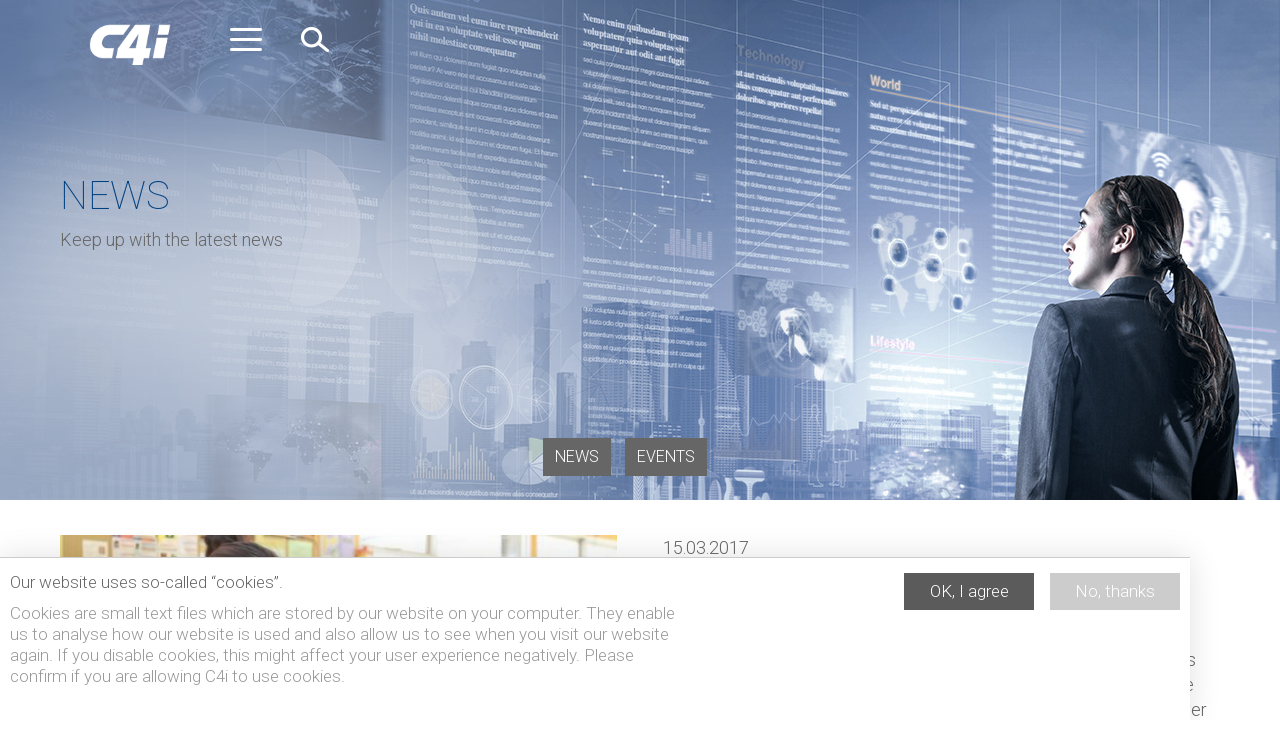

--- FILE ---
content_type: text/html; charset=UTF-8
request_url: https://www.c4i.com/en/news/inspiring-tomorrows-engineers-today
body_size: 5409
content:
<!DOCTYPE html>


<html lang="en" dir="ltr" prefix="content: http://purl.org/rss/1.0/modules/content/  dc: http://purl.org/dc/terms/  foaf: http://xmlns.com/foaf/0.1/  og: http://ogp.me/ns#  rdfs: http://www.w3.org/2000/01/rdf-schema#  schema: http://schema.org/  sioc: http://rdfs.org/sioc/ns#  sioct: http://rdfs.org/sioc/types#  skos: http://www.w3.org/2004/02/skos/core#  xsd: http://www.w3.org/2001/XMLSchema# " class="country--">
  <head>
    <meta charset="utf-8" />
<meta name="Generator" content="Drupal 10 (https://www.drupal.org)" />
<meta name="MobileOptimized" content="width" />
<meta name="HandheldFriendly" content="true" />
<meta name="viewport" content="width=device-width, initial-scale=1.0" />
<meta property="og:type" content="website" />
<meta property="og:title" content="INSPIRING TOMORROW&#039;S ENGINEERS TODAY" />
<meta property="og:description" content="Robogals is an international not-for-profit organisation which engages schoolgirls in engineering topics from a young age. Within Melbourne this year, they plan to provide over 50 workshops at 25 schools to over 1500 female students." />
<meta name="description" content="Robogals is an international not-for-profit organisation which engages schoolgirls in engineering topics from a young age. Within Melbourne this year, they plan to provide over 50 workshops at 25 schools to over 1500 female students." />
<meta property="og:image" content="https://www.c4i.com/sites/default/files/news/2021-07/Robogals%20VIC%20%281%29.jpg" />
<meta property="og:url" content="https://www.c4i.com/en/news/inspiring-tomorrows-engineers-today" />
<meta property="og:site_name" content="Frequentis.com" />
<link rel="icon" href="/themes/custom/frequentis/favicon.ico" type="image/vnd.microsoft.icon" />
<link rel="alternate" hreflang="en" href="https://www.c4i.com/en/news/inspiring-tomorrows-engineers-today" />
<link rel="canonical" href="https://www.c4i.com/en/news/inspiring-tomorrows-engineers-today" />
<link rel="shortlink" href="https://www.c4i.com/en/node/41" />
<script src="/sites/default/files/eu_cookie_compliance/eu_cookie_compliance.script.js?t5o3h3" defer></script>

    <title>INSPIRING TOMORROW&#039;S ENGINEERS TODAY | C4I</title>
    <link rel="stylesheet" media="all" href="/core/assets/vendor/jquery.ui/themes/base/core.css?t5o3h3" />
<link rel="stylesheet" media="all" href="/core/assets/vendor/jquery.ui/themes/base/controlgroup.css?t5o3h3" />
<link rel="stylesheet" media="all" href="/core/assets/vendor/jquery.ui/themes/base/checkboxradio.css?t5o3h3" />
<link rel="stylesheet" media="all" href="/core/assets/vendor/jquery.ui/themes/base/resizable.css?t5o3h3" />
<link rel="stylesheet" media="all" href="/core/assets/vendor/jquery.ui/themes/base/button.css?t5o3h3" />
<link rel="stylesheet" media="all" href="/core/assets/vendor/jquery.ui/themes/base/dialog.css?t5o3h3" />
<link rel="stylesheet" media="all" href="/themes/contrib/stable/css/system/components/align.module.css?t5o3h3" />
<link rel="stylesheet" media="all" href="/themes/contrib/stable/css/system/components/fieldgroup.module.css?t5o3h3" />
<link rel="stylesheet" media="all" href="/themes/contrib/stable/css/system/components/container-inline.module.css?t5o3h3" />
<link rel="stylesheet" media="all" href="/themes/contrib/stable/css/system/components/clearfix.module.css?t5o3h3" />
<link rel="stylesheet" media="all" href="/themes/contrib/stable/css/system/components/details.module.css?t5o3h3" />
<link rel="stylesheet" media="all" href="/themes/contrib/stable/css/system/components/hidden.module.css?t5o3h3" />
<link rel="stylesheet" media="all" href="/themes/contrib/stable/css/system/components/item-list.module.css?t5o3h3" />
<link rel="stylesheet" media="all" href="/themes/contrib/stable/css/system/components/js.module.css?t5o3h3" />
<link rel="stylesheet" media="all" href="/themes/contrib/stable/css/system/components/nowrap.module.css?t5o3h3" />
<link rel="stylesheet" media="all" href="/themes/contrib/stable/css/system/components/position-container.module.css?t5o3h3" />
<link rel="stylesheet" media="all" href="/themes/contrib/stable/css/system/components/reset-appearance.module.css?t5o3h3" />
<link rel="stylesheet" media="all" href="/themes/contrib/stable/css/system/components/resize.module.css?t5o3h3" />
<link rel="stylesheet" media="all" href="/themes/contrib/stable/css/system/components/system-status-counter.css?t5o3h3" />
<link rel="stylesheet" media="all" href="/themes/contrib/stable/css/system/components/system-status-report-counters.css?t5o3h3" />
<link rel="stylesheet" media="all" href="/themes/contrib/stable/css/system/components/system-status-report-general-info.css?t5o3h3" />
<link rel="stylesheet" media="all" href="/themes/contrib/stable/css/system/components/tablesort.module.css?t5o3h3" />
<link rel="stylesheet" media="all" href="/core/modules/ckeditor5/css/ckeditor5.dialog.fix.css?t5o3h3" />
<link rel="stylesheet" media="all" href="/modules/contrib/eu_cookie_compliance/css/eu_cookie_compliance.bare.css?t5o3h3" />
<link rel="stylesheet" media="all" href="/core/assets/vendor/jquery.ui/themes/base/theme.css?t5o3h3" />
<link rel="stylesheet" media="all" href="/themes/custom/frequentis/css/lib/bootstrap-3.3.7/css/bootstrap.css?t5o3h3" />
<link rel="stylesheet" media="all" href="/themes/custom/frequentis/js/slick/slick.css?t5o3h3" />
<link rel="stylesheet" media="all" href="/themes/custom/frequentis/js/jquery/mCustomScrollbar/jquery.mCustomScrollbar.min.css?t5o3h3" />
<link rel="stylesheet" media="all" href="/themes/custom/frequentis/css/layout.css?t5o3h3" />
<link rel="stylesheet" media="all" href="/themes/custom/frequentis/css/front-page.css?t5o3h3" />
<link rel="stylesheet" media="all" href="/themes/custom/frequentis/css/blog-page.css?t5o3h3" />
<link rel="stylesheet" media="all" href="/themes/custom/frequentis/css/blog-article.css?t5o3h3" />
<link rel="stylesheet" media="all" href="/themes/custom/frequentis/css/business-unit-page.css?t5o3h3" />
<link rel="stylesheet" media="all" href="/themes/custom/frequentis/css/careers-event-article.css?t5o3h3" />
<link rel="stylesheet" media="all" href="/themes/custom/frequentis/css/cookie-consent.css?t5o3h3" />
<link rel="stylesheet" media="all" href="/themes/custom/frequentis/css/news-events-page.css?t5o3h3" />
<link rel="stylesheet" media="all" href="/themes/custom/frequentis/css/news-page.css?t5o3h3" />
<link rel="stylesheet" media="all" href="/themes/custom/frequentis/css/events-page.css?t5o3h3" />
<link rel="stylesheet" media="all" href="/themes/custom/frequentis/css/news-article.css?t5o3h3" />
<link rel="stylesheet" media="all" href="/themes/custom/frequentis/css/event-article.css?t5o3h3" />
<link rel="stylesheet" media="all" href="/themes/custom/frequentis/css/pr-page.css?t5o3h3" />
<link rel="stylesheet" media="all" href="/themes/custom/frequentis/css/pr-article.css?t5o3h3" />
<link rel="stylesheet" media="all" href="/themes/custom/frequentis/css/about-us-page.css?t5o3h3" />
<link rel="stylesheet" media="all" href="/themes/custom/frequentis/css/careers-page.css?t5o3h3" />
<link rel="stylesheet" media="all" href="/themes/custom/frequentis/css/support-page.css?t5o3h3" />
<link rel="stylesheet" media="all" href="/themes/custom/frequentis/css/imprint-page.css?t5o3h3" />
<link rel="stylesheet" media="all" href="/themes/custom/frequentis/css/contact-page.css?t5o3h3" />
<link rel="stylesheet" media="all" href="/themes/custom/frequentis/css/sitemap-page.css?t5o3h3" />
<link rel="stylesheet" media="all" href="/themes/custom/frequentis/css/info-content-page.css?t5o3h3" />
<link rel="stylesheet" media="all" href="/themes/custom/frequentis/css/event-article-download-page.css?t5o3h3" />
<link rel="stylesheet" media="all" href="/themes/custom/frequentis/css/newsletter-form-page.css?t5o3h3" />
<link rel="stylesheet" media="all" href="/themes/custom/frequentis/css/contact-form-page.css?t5o3h3" />
<link rel="stylesheet" media="all" href="/themes/custom/frequentis/css/normal-page.css?t5o3h3" />

    
  </head>
  <body>
        <a href="#main-content" class="visually-hidden focusable">
      Skip to main content
    </a>
    <noscript><iframe src="https://www.googletagmanager.com/ns.html?id=GTM-TJ8CRGQ" height="0" width="0" style="display:none;visibility:hidden"></iframe></noscript>
      <div class="dialog-off-canvas-main-canvas" data-off-canvas-main-canvas>
    <div id="page-41" class="pageId parallax-init">
	<div id="header">

	    

	    <div id="main-navigation" class="closed">

	    	<div class="pagewidth">

	    		  <div>
    <nav role="navigation" aria-labelledby="block-frequentis-main-menu-menu" id="block-frequentis-main-menu">
            
  <h2 class="visually-hidden" id="block-frequentis-main-menu-menu">Main navigation</h2>
  

        

<div class="level1-wrapper">
	<ul class="nav-level level1">
	
							<li>
									<div class="nav-inner nav-more">
						<a onclick="App.mainnavigation.openLevel2(0);">About us</a>
						<a class="open-btn" onclick="App.mainnavigation.openLevel2(0);"></a>
					</div>
									
						<ul class="nav-level level2 level2-0">
																						<li>
																			<div class="nav-inner nav-back">
											<a class="close-btn" onclick="App.mainnavigation.closeLevel2();"></a>
											<a href="/en/about-us" data-drupal-link-system-path="node/2">About C4i</a>
										</div>
																		
								</li>
																							<li>
																			<div class="nav-inner nav-back">
											<a class="close-btn" onclick="App.mainnavigation.closeLevel2();"></a>
											<a href="/en/careers" data-drupal-link-system-path="node/71">Careers</a>
										</div>
																		
								</li>
																							<li>
																			<div class="nav-inner nav-back">
											<a class="close-btn" onclick="App.mainnavigation.closeLevel2();"></a>
											<a href="https://www.frequentis.com">Frequentis Group</a>
										</div>
																		
								</li>
																					</ul>
				
							</li>
								<li>
									<div class="nav-inner nav-more">
						<a onclick="App.mainnavigation.openLevel2(1);">Capabilities</a>
						<a class="open-btn" onclick="App.mainnavigation.openLevel2(1);"></a>
					</div>
									
						<ul class="nav-level level2 level2-1">
																						<li>
																			<div class="nav-inner nav-back nav-more">
											<a class="close-btn" onclick="App.mainnavigation.closeLevel2();"></a>
											<a class="" onclick="App.mainnavigation.openLevel3(1, 0);">Air</a>
											<a class="open-btn" onclick="App.mainnavigation.openLevel3(1, 0);"></a>
										</div>
																				<ul class="nav-level level3 level3-0">
											<li class="top-row"><div class="nav-inner nav-back"><a class="close-btn" onclick="App.mainnavigation.closeLevel3(1);"></a><a href="/en/air" data-drupal-link-system-path="node/19">Air</a></div></li>
																						    												<li><div class="nav-inner"><a href="/en/air?scroll=article-20">Air Defence &amp; Air Operations</a></div></li>
																						    												<li><div class="nav-inner"><a href="/en/air?scroll=article-21">Base Command and Training Ranges</a></div></li>
																						    												<li><div class="nav-inner"><a href="/en/air?scroll=article-22">Mobile Command Centre</a></div></li>
																						    												<li><div class="nav-inner"><a href="/en/air?scroll=article-23">Air Traffic Management</a></div></li>
																					</ul>
																		
								</li>
																							<li>
																			<div class="nav-inner nav-back nav-more">
											<a class="close-btn" onclick="App.mainnavigation.closeLevel2();"></a>
											<a class="" onclick="App.mainnavigation.openLevel3(1, 1);">Land</a>
											<a class="open-btn" onclick="App.mainnavigation.openLevel3(1, 1);"></a>
										</div>
																				<ul class="nav-level level3 level3-1">
											<li class="top-row"><div class="nav-inner nav-back"><a class="close-btn" onclick="App.mainnavigation.closeLevel3(1);"></a><a href="/en/land" data-drupal-link-system-path="node/9">Land</a></div></li>
																						    												<li><div class="nav-inner"><a href="/en/land?scroll=article-10">Command Centres</a></div></li>
																						    												<li><div class="nav-inner"><a href="/en/land?scroll=article-11">Command Posts</a></div></li>
																						    												<li><div class="nav-inner"><a href="/en/land?scroll=article-12">On the move</a></div></li>
																					</ul>
																		
								</li>
																							<li>
																			<div class="nav-inner nav-back nav-more">
											<a class="close-btn" onclick="App.mainnavigation.closeLevel2();"></a>
											<a class="" onclick="App.mainnavigation.openLevel3(1, 2);">Intel / Joint Forces</a>
											<a class="open-btn" onclick="App.mainnavigation.openLevel3(1, 2);"></a>
										</div>
																				<ul class="nav-level level3 level3-2">
											<li class="top-row"><div class="nav-inner nav-back"><a class="close-btn" onclick="App.mainnavigation.closeLevel3(1);"></a><a href="/en/intel-joint-forces" data-drupal-link-system-path="node/13">Intel / Joint Forces</a></div></li>
																						    												<li><div class="nav-inner"><a href="/en/intel-joint-forces?scroll=article-10">Command Centres</a></div></li>
																						    												<li><div class="nav-inner"><a href="/en/intel-joint-forces?scroll=article-12">On the move</a></div></li>
																					</ul>
																		
								</li>
																					</ul>
				
							</li>
								<li>
									<div class="nav-inner nav-more">
						<a onclick="App.mainnavigation.openLevel2(2);">Products</a>
						<a class="open-btn" onclick="App.mainnavigation.openLevel2(2);"></a>
					</div>
									
						<ul class="nav-level level2 level2-2">
																						<li>
																			<div class="nav-inner nav-back">
											<a class="close-btn" onclick="App.mainnavigation.closeLevel2();"></a>
											<a href="/en/products" data-drupal-link-system-path="node/27">Product Overview</a>
										</div>
																		
								</li>
																							<li>
																			<div class="nav-inner nav-back">
											<a class="close-btn" onclick="App.mainnavigation.closeLevel2();"></a>
											<a href="/en/business-unit-article/voice-c2" data-drupal-link-system-path="node/30">VOICE C2</a>
										</div>
																		
								</li>
																							<li>
																			<div class="nav-inner nav-back">
											<a class="close-btn" onclick="App.mainnavigation.closeLevel2();"></a>
											<a href="/en/business-unit-article/voice-c2-redblack" data-drupal-link-system-path="node/31">VOICE C2 Red/Black</a>
										</div>
																		
								</li>
																							<li>
																			<div class="nav-inner nav-back">
											<a class="close-btn" onclick="App.mainnavigation.closeLevel2();"></a>
											<a href="/en/business-unit-article/voice-c2-blade-system" data-drupal-link-system-path="node/32">VOICE C2 Blade System</a>
										</div>
																		
								</li>
																							<li>
																			<div class="nav-inner nav-back">
											<a class="close-btn" onclick="App.mainnavigation.closeLevel2();"></a>
											<a href="/en/business-unit-article/communications-move" data-drupal-link-system-path="node/33">Communications on the Move</a>
										</div>
																		
								</li>
																							<li>
																			<div class="nav-inner nav-back">
											<a class="close-btn" onclick="App.mainnavigation.closeLevel2();"></a>
											<a href="/en/business-unit-article/cyber-security" data-drupal-link-system-path="node/34">Cyber Security</a>
										</div>
																		
								</li>
																					</ul>
				
							</li>
								<li>
									<div class="nav-inner nav-more">
						<a onclick="App.mainnavigation.openLevel2(3);">News &amp; Events</a>
						<a class="open-btn" onclick="App.mainnavigation.openLevel2(3);"></a>
					</div>
									
						<ul class="nav-level level2 level2-3">
																						<li>
																			<div class="nav-inner nav-back">
											<a class="close-btn" onclick="App.mainnavigation.closeLevel2();"></a>
											<a href="/en/news" data-drupal-link-system-path="node/8">News</a>
										</div>
																		
								</li>
																							<li>
																			<div class="nav-inner nav-back">
											<a class="close-btn" onclick="App.mainnavigation.closeLevel2();"></a>
											<a href="/en/events" data-drupal-link-system-path="node/7">Events</a>
										</div>
																		
								</li>
																					</ul>
				
							</li>
							
				<li class="language-selector">
			<div class="nav-inner nav-more">
				<a onclick="App.mainnavigation.openLevel2(4);">Language</a>
				<a class="open-btn" onclick="App.mainnavigation.openLevel2(4);"></a>
			</div>
						<ul class="nav-level level2 level2-4">
													<li>
						<div class="nav-inner nav-back">
							<a class="close-btn" onclick="App.mainnavigation.closeLevel2();"></a>
							<a href="/en">English</a>
						</div>
					</li>
									<li>
						<div class="nav-inner nav-back">
							<a class="close-btn" onclick="App.mainnavigation.closeLevel2();"></a>
							<a href="/de">German</a>
						</div>
					</li>
							</ul>
		</li>
				<li class="contact-link">
		    <div class="nav-inner">
		        		        <a href="#" onclick="return App.loader.load('/en/ajax/contact-modal/open-form');">Contact</a>
		    </div>
		</li>
		
	</ul>
</div>

  </nav>

  </div>


			</div>

	    </div>

	    <div id="top-navigation" class="main-navigation-open">

	       <div class="pagewidth">

                <a href="/"><div class="logo">Frequentis</div></a>
                <div class="nav-btn" onclick="App.mainnavigation.toggleMainNav();"></div>
    			<div class="search-wrapper">
    			    <form id="header-search-form" action="/en/search/full" method="GET">
                        <input class="search-field" name="keys">
                    </form>
                    <a class="close-btn" onclick="App.mainnavigation.search.close();"></a>
                    <div class="search-btn-small" onclick="App.mainnavigation.search.click();"></div>
                </div>
                <div class="search-btn" onclick="App.mainnavigation.search.click();"></div>
                
            </div>
	    </div>

	</div>
	    

	<div id="content">
	   	         <div>
    <div data-drupal-messages-fallback class="hidden"></div><div id="block-frequentis-content">
  
    
      <div class="header-image">
	<div class="header-image-mask">
	    <div class="img-wrapper">
	        
        <img loading="lazy" src="/sites/default/files/news-page/News_Header.jpg" width="1290" height="500" alt="News Header Picture" typeof="foaf:Image" />


  
	    </div>
	</div>
    
    <div class="pagewidth">
        <div class="text-wrapper">        	<h1><span>News</span>
</h1>
        	
  <div><p>Keep up with the latest news</p></div>
  

    	</div>
        
	    <div class="buttons-wrapper">
	      
                    <a href="/en/news" class="btn">News</a>
          <a href="/en/events" class="btn">Events</a>
          
          
	    </div>
            
    </div>
</div>
<div class="pagewidth">
	<article id="node--news-article" data-history-node-id="41" about="/en/news/inspiring-tomorrows-engineers-today">
	    
	    <div class="article-inner">
							<div class="img-wrapper">
															  <img loading="lazy" src="/sites/default/files/styles/news_image_embed/public/news/2021-07/Robogals%20VIC%20%281%29.jpg?itok=hxp9TD3I" width="580" height="320" alt="We continue to recruit local engineering talent and promote STEM to young people to support our future industry." typeof="foaf:Image" />



				</div>
					
			<div class="text">
				<div class="author-date"><span><time datetime="2017-03-15T18:02:31+01:00" title="Wednesday, March 15, 2017 - 18:02">15.03.2017</time>
</span>
</div>
				<h2><span>INSPIRING TOMORROW&#039;S ENGINEERS TODAY</span>
</h2>
				<div class="body">
            <div><p>Robogals is an international not-for-profit organisation which engages schoolgirls in engineering topics from a young age. Within Melbourne this year, they plan to provide over 50 workshops at 25 schools to over 1500 female students.</p>

<p>We continue to recruit local engineering talent and promote STEM to young people to support our future industry.</p></div>
      </div>
				<div class="article-footer-row">
				
											<a class="btn" href="/sites/default/files/news/2021-07/News%20Story%20-%20Encouraging%20Future%20Female%20Engineers%20%282017%29.pdf" target="_blank">Download</a>
									
				</div>

			</div>
		</div>
	</article>
</div>


  </div>

  </div>

	       </div>

	<div id="footer">
	    <div class="pagewidth">
	        <nav>
	            <div class="logo"></div>
	            <ul>
	                	                					<li><a href="/en/contact-us">Contact us</a></li>
	                <li><a href="/en/imprint">Imprint</a></li>
	                	            </ul>
	        </nav>
	        
	        <div>
				<div class="share-wrapper">
					<a target="_blank" href="https://www.facebook.com/Frequentis/" class="icon facebook-icon"></a>
					<a target="_blank" href="https://www.linkedin.com/company/frequentis/" class="icon linkedin-icon"></a>
					<a target="_blank" href="https://twitter.com/frequentis" class="icon twitter-icon"></a>
					<a target="_blank" href="https://www.youtube.com/user/frequentisAG" class="icon youtube-icon"></a>
				</div>
			</div>
	        
	        
	    </div>
	</div>
</div>

<div id="modal" class="modal fade">
  <div class="modal-dialog" role="document">
    <div class="modal-content">
      <div class="modal-body"></div>
    </div>
  </div>
</div>

  </div>

    
    <script type="application/json" data-drupal-selector="drupal-settings-json">{"path":{"baseUrl":"\/","pathPrefix":"en\/","currentPath":"node\/41","currentPathIsAdmin":false,"isFront":false,"currentLanguage":"en"},"pluralDelimiter":"\u0003","suppressDeprecationErrors":true,"eu_cookie_compliance":{"cookie_policy_version":"1.0.0","popup_enabled":true,"popup_agreed_enabled":false,"popup_hide_agreed":false,"popup_clicking_confirmation":false,"popup_scrolling_confirmation":false,"popup_html_info":"\u003Cdiv aria-labelledby=\u0022popup-text\u0022  class=\u0022eu-cookie-compliance-banner eu-cookie-compliance-banner-info eu-cookie-compliance-banner--opt-in\u0022\u003E\n  \u003Cdiv class=\u0022popup-content info eu-cookie-compliance-content\u0022\u003E\n        \u003Cdiv id=\u0022popup-text\u0022 class=\u0022eu-cookie-compliance-message\u0022 role=\u0022document\u0022\u003E\n      \u003Ch2\u003EOur website uses so-called \u201ccookies\u201d.\u003C\/h2\u003E\n\u003Cp\u003ECookies are small text files which are stored by our website on your computer. They enable us to analyse how our website is used and also allow us to see when you visit our website again. If you disable cookies, this might affect your user experience negatively. Please confirm if you are allowing C4i to use cookies.\u003C\/p\u003E\n\n          \u003C\/div\u003E\n\n    \n    \u003Cdiv id=\u0022popup-buttons\u0022 class=\u0022eu-cookie-compliance-buttons\u0022\u003E\n            \u003Cbutton type=\u0022button\u0022 class=\u0022agree-button eu-cookie-compliance-secondary-button\u0022\u003EOK, I agree\u003C\/button\u003E\n              \u003Cbutton type=\u0022button\u0022 class=\u0022decline-button eu-cookie-compliance-default-button\u0022\u003ENo, thanks\u003C\/button\u003E\n          \u003C\/div\u003E\n  \u003C\/div\u003E\n\u003C\/div\u003E","use_mobile_message":false,"mobile_popup_html_info":"\u003Cdiv aria-labelledby=\u0022popup-text\u0022  class=\u0022eu-cookie-compliance-banner eu-cookie-compliance-banner-info eu-cookie-compliance-banner--opt-in\u0022\u003E\n  \u003Cdiv class=\u0022popup-content info eu-cookie-compliance-content\u0022\u003E\n        \u003Cdiv id=\u0022popup-text\u0022 class=\u0022eu-cookie-compliance-message\u0022 role=\u0022document\u0022\u003E\n      \n          \u003C\/div\u003E\n\n    \n    \u003Cdiv id=\u0022popup-buttons\u0022 class=\u0022eu-cookie-compliance-buttons\u0022\u003E\n            \u003Cbutton type=\u0022button\u0022 class=\u0022agree-button eu-cookie-compliance-secondary-button\u0022\u003EOK, I agree\u003C\/button\u003E\n              \u003Cbutton type=\u0022button\u0022 class=\u0022decline-button eu-cookie-compliance-default-button\u0022\u003ENo, thanks\u003C\/button\u003E\n          \u003C\/div\u003E\n  \u003C\/div\u003E\n\u003C\/div\u003E","mobile_breakpoint":768,"popup_html_agreed":false,"popup_use_bare_css":true,"popup_height":"auto","popup_width":"100%","popup_delay":1000,"popup_link":"\/node\/91","popup_link_new_window":true,"popup_position":false,"fixed_top_position":true,"popup_language":"en","store_consent":false,"better_support_for_screen_readers":false,"cookie_name":"","reload_page":false,"domain":"","domain_all_sites":false,"popup_eu_only":false,"popup_eu_only_js":false,"cookie_lifetime":100,"cookie_session":0,"set_cookie_session_zero_on_disagree":0,"disagree_do_not_show_popup":false,"method":"opt_in","automatic_cookies_removal":true,"allowed_cookies":"","withdraw_markup":"\u003Cbutton type=\u0022button\u0022 class=\u0022eu-cookie-withdraw-tab\u0022\u003EPrivacy settings\u003C\/button\u003E\n\u003Cdiv aria-labelledby=\u0022popup-text\u0022 class=\u0022eu-cookie-withdraw-banner\u0022\u003E\n  \u003Cdiv class=\u0022popup-content info eu-cookie-compliance-content\u0022\u003E\n    \u003Cdiv id=\u0022popup-text\u0022 class=\u0022eu-cookie-compliance-message\u0022 role=\u0022document\u0022\u003E\n      \u003Ch2\u003EWe use cookies on this site to enhance your user experience\u003C\/h2\u003E\n\u003Cp\u003EYou have given your consent for us to set cookies.\u003C\/p\u003E\n\n    \u003C\/div\u003E\n    \u003Cdiv id=\u0022popup-buttons\u0022 class=\u0022eu-cookie-compliance-buttons\u0022\u003E\n      \u003Cbutton type=\u0022button\u0022 class=\u0022eu-cookie-withdraw-button \u0022\u003EWithdraw consent\u003C\/button\u003E\n    \u003C\/div\u003E\n  \u003C\/div\u003E\n\u003C\/div\u003E","withdraw_enabled":true,"reload_options":0,"reload_routes_list":"","withdraw_button_on_info_popup":false,"cookie_categories":[],"cookie_categories_details":[],"enable_save_preferences_button":true,"cookie_value_disagreed":"0","cookie_value_agreed_show_thank_you":"1","cookie_value_agreed":"2","containing_element":"body","settings_tab_enabled":false,"olivero_primary_button_classes":"","olivero_secondary_button_classes":"","close_button_action":"close_banner","open_by_default":true,"modules_allow_popup":true,"hide_the_banner":false,"geoip_match":true,"unverified_scripts":["\/modules\/contrib\/google_analytics\/js\/google_analytics.js"]},"user":{"uid":0,"permissionsHash":"a5ff283ee2aa623918ce729d68bbb4533744421c982859a09d865dfe11c18f4e"}}</script>
<script src="/core/assets/vendor/jquery/jquery.min.js?v=3.7.1"></script>
<script src="/core/assets/vendor/once/once.min.js?v=1.0.1"></script>
<script src="/core/misc/drupalSettingsLoader.js?v=10.5.6"></script>
<script src="/core/misc/drupal.js?v=10.5.6"></script>
<script src="/core/misc/drupal.init.js?v=10.5.6"></script>
<script src="/core/assets/vendor/jquery.ui/ui/version-min.js?v=10.5.6"></script>
<script src="/core/assets/vendor/jquery.ui/ui/data-min.js?v=10.5.6"></script>
<script src="/core/assets/vendor/jquery.ui/ui/disable-selection-min.js?v=10.5.6"></script>
<script src="/core/assets/vendor/jquery.ui/ui/jquery-patch-min.js?v=10.5.6"></script>
<script src="/core/assets/vendor/jquery.ui/ui/scroll-parent-min.js?v=10.5.6"></script>
<script src="/core/assets/vendor/jquery.ui/ui/unique-id-min.js?v=10.5.6"></script>
<script src="/core/assets/vendor/jquery.ui/ui/focusable-min.js?v=10.5.6"></script>
<script src="/core/assets/vendor/jquery.ui/ui/keycode-min.js?v=10.5.6"></script>
<script src="/core/assets/vendor/jquery.ui/ui/plugin-min.js?v=10.5.6"></script>
<script src="/core/assets/vendor/jquery.ui/ui/widget-min.js?v=10.5.6"></script>
<script src="/core/assets/vendor/jquery.ui/ui/labels-min.js?v=10.5.6"></script>
<script src="/core/assets/vendor/jquery.ui/ui/widgets/controlgroup-min.js?v=10.5.6"></script>
<script src="/core/assets/vendor/jquery.ui/ui/form-reset-mixin-min.js?v=10.5.6"></script>
<script src="/core/assets/vendor/jquery.ui/ui/widgets/mouse-min.js?v=10.5.6"></script>
<script src="/core/assets/vendor/jquery.ui/ui/widgets/checkboxradio-min.js?v=10.5.6"></script>
<script src="/core/assets/vendor/jquery.ui/ui/widgets/draggable-min.js?v=10.5.6"></script>
<script src="/core/assets/vendor/jquery.ui/ui/widgets/resizable-min.js?v=10.5.6"></script>
<script src="/core/assets/vendor/jquery.ui/ui/widgets/button-min.js?v=10.5.6"></script>
<script src="/core/assets/vendor/jquery.ui/ui/widgets/dialog-min.js?v=10.5.6"></script>
<script src="/core/assets/vendor/tabbable/index.umd.min.js?v=6.2.0"></script>
<script src="/core/assets/vendor/tua-body-scroll-lock/tua-bsl.umd.min.js?v=10.5.6"></script>
<script src="/modules/contrib/eu_cookie_compliance/js/eu_cookie_compliance.min.js?t5o3h3"></script>
<script src="/core/misc/debounce.js?v=10.5.6"></script>
<script src="/core/misc/displace.js?v=10.5.6"></script>
<script src="/core/misc/jquery.tabbable.shim.js?v=10.5.6"></script>
<script src="/core/misc/position.js?v=10.5.6"></script>
<script src="/core/misc/dialog/dialog-deprecation.js?v=10.5.6"></script>
<script src="/core/misc/dialog/dialog.js?v=10.5.6"></script>
<script src="/core/misc/dialog/dialog.position.js?v=10.5.6"></script>
<script src="/core/misc/dialog/dialog.jquery-ui.js?v=10.5.6"></script>
<script src="/core/modules/ckeditor5/js/ckeditor5.dialog.fix.js?v=10.5.6"></script>
<script src="/themes/custom/frequentis/css/lib/bootstrap-3.3.7/js/bootstrap.min.js?v=1"></script>
<script src="/themes/custom/frequentis/js/slick/slick.min.js?v=1"></script>
<script src="/themes/custom/frequentis/js/jquery/mCustomScrollbar/jquery.mCustomScrollbar.js?v=1"></script>
<script src="/themes/custom/frequentis/js/app.js?v=1"></script>
<script src="/themes/custom/frequentis/js/app_mainnavigation.js?v=1"></script>
<script src="/themes/custom/frequentis/js/app_news_page.js?t5o3h3"></script>

  </body>
</html>


--- FILE ---
content_type: text/css
request_url: https://www.c4i.com/themes/custom/frequentis/css/layout.css?t5o3h3
body_size: 7156
content:
/* FONTS */
@import url('https://fonts.googleapis.com/css?family=Roboto:100,300,400,700&subset=latin-ext');

.missing-content{ border:3px dashed red;text-align:center;padding:20px; }


/* COMMON */
body{ font-family: 'Roboto', sans-serif;font-weight:300;font-size:14px;color:#666; }

a:link, a:visited          { /*color:  #004182; */text-decoration: none; outline:none;}
a:hover, a:active, a:focus { /*color: #004182;  */text-decoration: underline; }

/* .pageId a{ color:inherit; text-decoration:none; } */
/* .pageId a:hover, .pageId a:visited, .pageId a:active, .pageId a:focus{ color:inherit;text-decoration:none;outline:none; } */
#header a{ color:inherit; text-decoration:none; }
#header a:hover, #header  a:visited, #header  a:active, #header  a:focus{ color:inherit;text-decoration:none;outline:none; }


h1{ font-family: 'Roboto', sans-serif;font-weight:100;font-size:24px;text-transform:uppercase;text-align:center;color:#004182;margin-top:0;margin-bottom:20px; }
h2{ font-family: 'Roboto', sans-serif;font-weight:100;font-size:24px;text-transform:uppercase;text-align:center;color:#004182;margin-top:0;margin-bottom:20px; }
h3{ font-family: 'Roboto', sans-serif;font-weight:100;font-size:18px;font-weight:400;text-transform:uppercase;text-align:center;color:#004182;margin-top:0;margin-bottom:15px; }

/* button,a.btn{ display:inline-block;font-family: 'Roboto', sans-serif;font-weight:300;font-size:20px;text-transform:uppercase;color:white;background:#666;width:300px;text-align:center;padding:7px;margin-top:20px;border:0; } */
/* button,a.btn:hover{ opacity:0.8; } */
.pageId button, .pageId a.btn{ display:inline-block;font-family: 'Roboto', sans-serif;font-weight:300;font-size:20px;text-transform:uppercase;color:white;background:#666;width:300px;text-align:center;padding:7px;margin-top:20px;border:0; }
.pageId a.btn:hover{ opacity:0.8; }

p{ margin-bottom:20px; }
time{ color:inherit;font-weight:inherit;font-size:inherit; }
.clear{ clear:both; }
@media(min-width:768px){
    body{ font-size:18px; }
    h2{ font-size:30px;margin-bottom:30px; }
    h3{ font-size:30px;margin-bottom:30px; }
}
img{ max-width:100%; }

/* BOOTSTRAP AND JQUERY STYLES */
.label{ color:inherit;font-size:inherit;font-family:inherit; }
.ui-widget-content{ border:0; }
.ui-widget-content a{ color:inherit; }

/* ANIMATION */
.animated08{ transition-delay:0s;webkit-transition-duration: 0.8s;-moz-transition-duration: 0.8s;-ms-transition-duration: 0.8s;-o-transition-duration: 0.8s;transition-duration: 0.8s; }

/* PAGE SETUP */
.pagewidth{ position:relative;padding:0 10px 0 10px; }
@media(min-width:992px){
	.pagewidth{ max-width:1290px;margin:0 auto;padding:0 60px 0 60px; }
}

/* HEADER */
#header{ position:relative;min-width:320px; }

/* SEARCH */
#block-frequentis-search{ display:none; }

/* TOP NAVIGATION */
#top-navigation{ position:relative;z-index:300;min-height:50px;color:white;background:#004182;padding:12px 14px 5px 14px; }
#top-navigation .pagewidth{ padding:0; }

#top-navigation .logo{ float:left;background:url('../images/top-navigation/C4i_Logo_RGB_white.png') 0 0 no-repeat;width:100px;height:50px;margin-top:-10px;background-size:100% auto;overflow:hidden;text-indent:-1000px;margin-right:15px; }
#top-navigation .nav-btn{ position:absolute;top:-1px;right:0;width:32px;height:29px;background:url('../images/top-navigation/nav-btn.png') 0 0 no-repeat;cursor:pointer; }
#top-navigation .search-btn{ z-index:1;display:block;position:absolute;top:-1px;right:50px;width:32px;height:29px;background:url('../images/top-navigation/search-btn.png') 0 0 no-repeat;cursor:pointer; }

#top-navigation .search-wrapper{ z-index:2;position:absolute;top:-5px;left:0;width:auto;height:auto;max-width:auto;height:35px;background:#004182; }
#top-navigation .search-wrapper form{ display:block;position:absolute;top:5px;left:0;right:46px;height:30px;overflow:hidden; }
#top-navigation .search-wrapper .close-btn{ position:absolute;top:9px;right:0;width:16px;height:16px;background:url('../images/top-navigation/close-btn.png') 0 0 no-repeat;background-size:100% auto;cursor:pointer; }
#top-navigation .search-wrapper .search-field{ width:100%;height:29px;border:0;background:transparent;box-sizing:border-box;border-bottom:2px solid white;color:white;padding-right:25px; }
#top-navigation .search-wrapper .search-btn-small{ display:block;position:absolute;top:5px;right:46px;width:21px;height:24px;background:url('../images/top-navigation/search-btn.png') 0 0 no-repeat;background-size:100% auto;cursor:pointer; }

#top-navigation .search-wrapper{ width:0;opacity:0; }
#top-navigation .search-wrapper.animation-active{ transition-property:width,opacity;-webkit-transition-property:width,opacity;transition-delay:0s;webkit-transition-duration: 0.8s;-moz-transition-duration: 0.8s;-ms-transition-duration: 0.8s;-o-transition-duration: 0.8s;transition-duration: 0.8s; }
#top-navigation .search-wrapper.open{ width:100%;opacity:1; }


#top-navigation:after{ content:"";display:block;clear:both; }
@media(min-width:480px){
    #top-navigation .logo{  }
}

@media(min-width:768px){
	#top-navigation{ box-sizing:border-box;position:absolute;top:0;left:0;right:0;height:80px;padding:30px 0 0 0;background:none; }
	#top-navigation .pagewidth{ padding:0 20px 0 20px; }
    #top-navigation .logo{ margin-right:50px; }
    #top-navigation .nav-btn{ float:left;position:relative;top:auto;right:auto;margin-right:37px; }

    #top-navigation .search-wrapper{ z-index:1;width:0;opacity:0; }
    #top-navigation .search-wrapper{ position:relative;float:left;top:-5px;left:0;max-width:220px;height:35px;background:transparent; }
    #top-navigation .search-wrapper .close-btn{ display:none; }
    #top-navigation .search-wrapper .search-btn-small{ display:none; }
	#top-navigation .search-wrapper.open{ width:100%;opacity:1; }

	#top-navigation .search-wrapper .search-field{ max-width:100%; }
	#top-navigation .search-wrapper form{ right:0; }

	#top-navigation .search-btn{ z-index:2;float:left;position:relative;top:auto;right:auto;background-size:100% auto;margin-left:0; }
	#top-navigation .search-btn.animation-active{ transition-property:top,margin-left,width,height;-webkit-transition-property:top,margin-left,width,height;transition-delay:0s;webkit-transition-duration: 0.4s;-moz-transition-duration: 0.4s;-ms-transition-duration: 0.4s;-o-transition-duration: 0.4s;transition-duration: 0.4s; }
    #top-navigation .search-wrapper.open{ width:100%;opacity:1; }
    #top-navigation .search-btn.open{ top:0;width:21px;height:24px;margin-left:-21px; }

}
@media(min-width:820px){
       #top-navigation{ padding:30px 30px 0 30px; }
       #top-navigation .search-wrapper{ max-width:250px; }
}
@media(min-width:992px){
	   #top-navigation{ padding:25px 60px 0 60px; }
	   #top-navigation .search-wrapper{ max-width:320px; }
}

/* TOP NAVIGATION PARALLAX ANIMATION */
@keyframes top-nav-parallax-animation {
	0% { top:-80px; }
	70% { top:15px; }
	100% { top:0; }
}
@media(min-width:768px){
	.parallax-init #top-navigation{ top:-80px; }
	.parallax-start #top-navigation{
		animation-name: top-nav-parallax-animation;
		animation-duration: 1s;
		animation-iteration-count: 1;
		animation-timing-function:ease;
		animation-fill-mode: forwards;
	}
}

/* LANGUAGE SWITCHER */
#block-languageswitcher{ float:right;display:block; }
#block-languageswitcher ul.links{ list-style-type:none;margin:0;padding:0; }
#block-languageswitcher ul.links li{ position:relative;height:0;overflow:hidden;background:transparent;color:white; }
#block-languageswitcher ul.links:hover li{ background:#c4cbd5; }
#block-languageswitcher ul.links li:hover{ background:#dce0e6;color:#666; }
#block-languageswitcher ul.links li a{ padding:0 50px 0 25px;line-height:30px;text-transform:uppercase; }
#block-languageswitcher ul.links li.is-active{ height:30px; }
#block-languageswitcher ul.links li.is-active:after{ content:"";display:block;position:absolute;top:50%;right:10px;width:21px;height:10px;margin-top:-6px;background:url('../images/languageswitcher/dropdown.png') 0 0 no-repeat; }
#block-languageswitcher ul.links:hover li{ height:30px; }
#block-languageswitcher ul.links:hover li.is-active:after{ opacity:0; }
@media(max-width:767px){
    #block-languageswitcher{ display:none;  }
}

/* LANGUAGE SWITCH ANIMATION */
#block-languageswitcher ul.links li{ transition-delay:0s;-webkit-transition-property:height,background,color;transition-property:height,background,color;webkit-transition-duration: 0.6s;-moz-transition-duration: 0.6s;-ms-transition-duration: 0.6s;-o-transition-duration: 0.6s;transition-duration: 0.6s; }
#block-languageswitcher ul.links:hover li.is-active:after{ transition-delay:0s;-webkit-transition-property:opacity;transition-property:opacity;webkit-transition-duration: 0.6s;-moz-transition-duration: 0.6s;-ms-transition-duration: 0.6s;-o-transition-duration: 0.6s;transition-duration: 0.6s; }


/* MAIN NAVIGATION */
#main-navigation{ z-index:290;position:absolute;top:0;right:0;width:100%;max-width:330px;background:#004182;color:white;padding-top:50px;overflow:hidden; }
#main-navigation .pagewidth{ width:330px; }
#main-navigation #block-frequentis-main-menu{ position:relative; }
#main-navigation a{ cursor:pointer; }
#main-navigation ul.nav-level{ display:block;position:absolute;top:0;left:0;right:0;list-style-type:none;background:#004182;margin:0;padding:0; }
#main-navigation ul.nav-level.level2,
#main-navigation ul.nav-level.level3{ margin-left:100%;margin-right:-100%; }
#main-navigation ul.nav-level>li>.nav-inner{ position:relative;padding:12px 0 12px 0;margin:0 15px 0 30px;border-bottom:1px solid white; }
#main-navigation ul.nav-level>li>.nav-inner>a{ display:inline-block;width:100%; }
#main-navigation .nav-inner.nav-back{ padding-left:/*30px*/20px !important; }
#main-navigation .nav-inner.nav-more{ padding-right:30px !important; }
#main-navigation ul.nav-level>li:hover{ background:#14518f; }
#main-navigation ul.nav-level.level1>li>.nav-inner>a{ text-transform:uppercase; }
#main-navigation ul.nav-level>li>.nav-inner>a{ font-size:14px;font-weight:300; }
#main-navigation ul.nav-level>li>.nav-inner>a.open-btn{ position:absolute;top:50%;margin-top:-15px;right:0;display:block;width:15px;height:31px;background:url('../images/main-navigation/arrows-left-right.png') top right no-repeat; }
#main-navigation ul.nav-level>li>.nav-inner>a.close-btn{ position:absolute;top:50%;margin-top:-15px;left:0;display:block;width:15px;height:31px;background:url('../images/main-navigation/arrows-left-right.png') top left no-repeat; }
@media(max-width:767px){
	#main-navigation .pagewidth{ padding:0; }
}
@media(min-width:768px){
	#main-navigation{ left:0;max-width:none;width:auto;padding-top:100px; }
	#main-navigation .pagewidth{ width:auto;padding:0 10px 0 10px; }
	#main-navigation ul.nav-level.level1{ display:flex;list-style-type:none;margin:0;padding:0;margin-right:-7px; /*new*/margin-left:199px;}
	#main-navigation ul.nav-level.level1>li{ position:relative;width:/*20%*/25%;display:inline-block;vertical-align:top;border-bottom:0;border-right:7px solid transparent;overflow:hidden;min-height:400px; }
	#main-navigation ul.nav-level.level1>li:hover{ background:none; }
	#main-navigation ul.nav-level.level1>li>.nav-inner{ margin:0;padding:0;border:0; }
	#main-navigation ul.nav-level.level1>li>.nav-inner>a{ display:block;top:0;left:0;right:0;bottom:0;color:#004182;background:#ccd9e6;text-align:left;text-transform:uppercase;font-weight:300;font-size:12px;text-align:center;margin:0 0 10px 0;padding:10px 5px 8px 5px;cursor:pointer; }
	#main-navigation ul.nav-level.level1>li>.nav-inner.nav-back{ padding-left:0 !important; }
	#main-navigation ul.nav-level.level1>li>.nav-inner.nav-back>a.close-btn{ display:none; }
	#main-navigation ul.nav-level.level1>li>.nav-inner.nav-more{ padding-right:0 !important; }
	#main-navigation ul.nav-level.level1>li>.nav-inner.nav-more>a.open-btn{ display:none; }
	#main-navigation ul.nav-level.level2{ position:relative;margin:0; }
	#main-navigation ul.nav-level.level2>li,
	#main-navigation ul.nav-level.level3>li{ border-bottom:1px solid transparent;padding:0; }
	#main-navigation ul.nav-level.level2>li>.nav-inner,
	#main-navigation ul.nav-level.level3>li>.nav-inner{ margin:0;padding-top:8px;padding-bottom:8px;padding-left:13px;border-bottom:1px solid transparent; }
	#main-navigation ul.nav-level.level2>li>.nav-inner.nav-back{ padding-left:13px !important; }
	#main-navigation ul.nav-level.level3>li>.nav-inner.nav-back{ border-bottom:1px solid white; }
	#main-navigation ul.nav-level.level2>li>.nav-inner.nav-more{ padding-right:13px !important; }
	#main-navigation ul.nav-level.level2>li>.nav-inner>a,
	#main-navigation ul.nav-level.level3>li>.nav-inner>a{ color:white;font-size:12px;font-weight:300; }
	#main-navigation ul.nav-level.level2>li>.nav-inner>a.open-btn{ display:none; }
	#main-navigation ul.nav-level.level2>li>.nav-inner>a.close-btn{ display:none; }
	#main-navigation ul.nav-level>li>.nav-inner>a.open-btn,
	#main-navigation ul.nav-level>li>.nav-inner>a.close-btn{ width:7.5px;height:15px;margin-top:-7px;background-size:auto 100%; }
	#main-navigation ul.nav-level>li>.nav-inner>a.open-btn{ right:13px; }
	#main-navigation ul.nav-level>li>.nav-inner>a.close-btn{ left:/*13px*/5px; }
	#main-navigation ul.nav-level .language-selector{ display:none !important; }
	#main-navigation ul.nav-level .contact-link{ display:none !important; }
}
@media(min-width:850px){
	#main-navigation .pagewidth{ padding:0 20px 0 20px; }
	#main-navigation ul.level1{ margin-right:-15px; }
	#main-navigation ul.nav-level.level1>li{ border-right:15px solid transparent; }
}
@media(min-width:992px){
	#main-navigation ul.nav-level.level1>li>.nav-inner>a{ font-size:16px; }
	#main-navigation ul.nav-level.level2>li>.nav-inner>a,
	#main-navigation ul.nav-level.level3>li>.nav-inner>a{ font-size:14px; }
}
@media(min-width:1150px){
	#main-navigation ul.level1{ margin-right:-30px; }
	#main-navigation ul.nav-level.level1>li{ border-right:30px solid transparent; }
}

/* MAIN NAVIGATION ANIMATION */
#main-navigation{ transition-delay:0s;-webkit-transition-property:width;transition-property:width;webkit-transition-duration: 0.8s;-moz-transition-duration: 0.8s;-ms-transition-duration: 0.8s;-o-transition-duration: 0.8s;transition-duration: 0.8s; }
#main-navigation.closed{ width:0; }
#main-navigation ul.level1{ transition-delay:0s;-webkit-transition-property:margin-left,margin-right;transition-property:margin-left,margin-right;webkit-transition-duration: 0.8s;-moz-transition-duration: 0.8s;-ms-transition-duration: 0.8s;-o-transition-duration: 0.8s;transition-duration: 0.8s; }
#main-navigation ul.level1.open{ margin-left:-100%;margin-right:100%; }
#main-navigation ul.level1.open.open2{ margin-left:-200%;margin-right:200%; }
@media(min-width:768px){
	#main-navigation{ -webkit-transition-property:margin-top;transition-property:margin-top; }
	#main-navigation.closed{ width:100%;margin-right:0;margin-top:-100%; }
	#main-navigation.open{ width:100%;margin-right:0;margin-top:0; }
	#main-navigation ul.level2{ transition-delay:0s;-webkit-transition-property:margin-left,margin-right;transition-property:margin-left,margin-right;webkit-transition-duration: 0.8s;-moz-transition-duration: 0.8s;-ms-transition-duration: 0.8s;-o-transition-duration: 0.8s;transition-duration: 0.8s; }
	#main-navigation ul.level1.open{ margin-left:0;margin-right:0; }
	#main-navigation ul.level1.open.open2{ margin-left:0;margin-right:0; }
	#main-navigation ul.level2.open{ margin-left:-100%;margin-right:100%; }
}
#main-navigation .nav-inner{ transition-delay:0.6s;-webkit-transition-property:opacity;transition-property:opacity;webkit-transition-duration: 0.8s;-moz-transition-duration: 0.8s;-ms-transition-duration: 0.8s;-o-transition-duration: 0.8s;transition-duration: 0.8s; }
#main-navigation.closed .nav-inner{ opacity:0; }
#main-navigation.open .nav-inner{ opacity:1; }
#main-navigation ul.level1>li:nth-child(2)>.nav-inner{ transition-delay:0.7s; }
#main-navigation ul.level1>li:nth-child(3)>.nav-inner{ transition-delay:0.8s; }
#main-navigation ul.level1>li:nth-child(4)>.nav-inner{ transition-delay:0.9s; }
#main-navigation ul.level1>li:nth-child(5)>.nav-inner{ transition-delay:1.0s; }
#main-navigation ul.level1>li:nth-child(6)>.nav-inner{ transition-delay:1.1s; }
#main-navigation ul.level1>li:nth-child(7)>.nav-inner{ transition-delay:1.2s; }
#main-navigation ul.level1>li:nth-child(2) ul.level2>li:nth-child(1)>.nav-inner>a{ transition-delay:0.8s; }
#main-navigation ul.level1>li:nth-child(2) ul.level2>li:nth-child(2)>.nav-inner>a{ transition-delay:0.9s; }
#main-navigation ul.level1>li:nth-child(2) ul.level2>li:nth-child(3)>.nav-inner>a{ transition-delay:1.0s; }
#main-navigation ul.level1>li:nth-child(2) ul.level2>li:nth-child(4)>.nav-inner>a{ transition-delay:1.1s; }
#main-navigation ul.level1>li:nth-child(2) ul.level2>li:nth-child(5)>.nav-inner>a{ transition-delay:1.2s; }
#main-navigation ul.level1>li:nth-child(2) ul.level2>li:nth-child(6)>.nav-inner>a{ transition-delay:1.3s; }
#main-navigation ul.level1>li:nth-child(2) ul.level2>li:nth-child(7)>.nav-inner>a{ transition-delay:1.4s; }
#main-navigation ul.level1>li:nth-child(2) ul.level2>li:nth-child(8)>.nav-inner>a{ transition-delay:1.5s; }
#main-navigation .pagewidth{ padding-bottom:116px; }
#main-navigation .footer-line{ position:absolute;bottom:16px;left:0;text-align:left;padding-right:20px;font-size:20px;font-weight:400;text-transform:uppercase; }
#main-navigation .footer-line .contact-link{ display:none; }
#main-navigation .footer-line .follow-us{ display:block;width:100%;padding-left:18px;padding-bottom:12px; }
#main-navigation .footer-line .social-icons{ display:inline-block;white-space:nowrap;margin-left:15px;line-height:20px;vertical-align:middle; }
#main-navigation .footer-line .social-icons .social-icon{ display:inline-block;width:35px;height:35px;overflow:hidden;background:url('../images/main-navigation/social-icons.png') 0 0 no-repeat;text-indent:1000px;margin-left:3px; }
#main-navigation .footer-line .social-icons .social-icon.facebook-icon{ background-position:0 0; }
#main-navigation .footer-line .social-icons .social-icon.linkedin-icon{ background-position:-35px 0; }
#main-navigation .footer-line .social-icons .social-icon.twitter-icon{ background-position:-70px 0; }
#main-navigation .footer-line .social-icons .social-icon.youtube-icon{ background-position:-105px 0; }
@media(min-width:768px){
	#main-navigation .footer-line{ left:auto;right:0;font-size:14px; }
	#main-navigation .footer-line .follow-us{ display:inline;padding-bottom:0px; }
	#main-navigation .footer-line .contact-link{ display:inline;margin-right:25px; }
	#main-navigation .footer-line .social-icons .social-icon{ width:20px;height:20px;background-size:auto 100%; }
	#main-navigation .footer-line .social-icons .social-icon.linkedin-icon{ background-position:-20px 0; }
	#main-navigation .footer-line .social-icons .social-icon.twitter-icon{ background-position:-40px 0; }
	#main-navigation .footer-line .social-icons .social-icon.youtube-icon{ background-position:-60px 0; }
}

/* CONTENT */
#content{ min-width:320px;margin-bottom:40px; }
#content .default-header-bg{ margin-bottom:25px; }

@media(min-width:768px){
    #content .default-header-bg{ position:relative;width:100%;height:82px;background:#004187;margin-bottom:35px;  }
}


/* FOOTER */
#footer{ min-width:320px;background:#004182;color:white;padding:10px 13px 10px 13px; }
#footer .logo{ display:none; }
#footer nav ul{ list-style-type:none;margin:0 0 30px 0;padding:0; }
#footer nav ul li{ text-align:center;padding:11px 7px 11px 7px;font-family: 'PT Sans', sans-serif;font-size:16px;text-transform:uppercase;border-bottom:1px solid white; }
#footer nav ul li:first-child:before{ content:'';padding:0; }
#footer nav ul li a{ color:inherit; }
#footer nav ul li a:hover{ text-decoration:none; }
#footer nav ul li:hover{ background:#1e84e9; }
#footer nav:after{ content:"";display:block;clear:both; }
#footer p{ font-family: 'PT Sans', sans-serif;font-size:14px;color:inherit;padding:0; }
@media(min-width:768px){
    #footer{ padding:24px 0 20px 0; }
    #footer .logo{ display:block;float:left;background:url('../images/footer/C4i_Logo_RGB_white.png') 0 0 no-repeat;width:58px;height:30px;background-size:100% auto; }
    #footer nav{ border-bottom:1px solid white;margin-bottom:18px; }
    #footer nav ul{ float:right;list-style-type:none;margin:0;padding:0; }
    #footer nav ul li{ float:left;text-align:left;padding:0 7px 10px 7px;border-bottom:none; }
    #footer nav ul li:before{ content:'|';padding-right:14px; }
    #footer nav ul li a:hover{ text-decoration:underline; }
    #footer nav ul li:hover{ background:none; }
}


/*Social Icons*/
#footer .share-wrapper { text-align:right; }
#footer .share-wrapper .icon{ display:inline-block;width:23px;height:23px;overflow:hidden;border-radius:5px; }
#footer .share-wrapper .icon.facebook-icon{ background-position:0 0; background:url('../images/footer/frq_fb_icon_50px.png') 0px 0 no-repeat; background-size:contain;}
#footer .share-wrapper .icon.linkedin-icon{ background-position:-35px 0; background:url('../images/footer/frq_linkedin_icon_50px.png') 0px 0 no-repeat; background-size:contain;}
#footer .share-wrapper .icon.twitter-icon{ background-position:-70px 0; background:url('../images/footer/frq_twitter_icon_50px.png') 0px 0 no-repeat; background-size:contain;}
#footer .share-wrapper .icon.youtube-icon{ background-position:-107px 0; background:url('../images/footer/frq_youtube_icon_50px.png') 0px 0 no-repeat; background-size:contain;}
@media(max-width:768px){
	#footer .share-wrapper { text-align:center;margin-bottom:15px; }
}


/* COMMON NODE HEADER IMAGE STYLE */
.header-image{ position:relative;width:100%;background:rgb(102,102,102);margin-bottom:35px; }
.header-image:before{ display:block;content:"";padding-top:65%; }
.header-image .header-image-mask{ position:absolute;top:0;bottom:0;left:0;right:0;overflow:hidden; }
.header-image .header-image-mask .img-wrapper{ position:absolute;top:0;bottom:0;left:-5000px;right:-5000px;text-align:center; }
.header-image .header-image-mask .img-wrapper img{  display:inline-block;height:100%;width:auto;max-width:none !important; }
.header-image .pagewidth{ position:absolute;top:0;bottom:0;left:0;right:0; }
.header-image .text-wrapper{ position:absolute;left:0;right:0;top:0;bottom:0;text-align:center;padding-top:43vw; }
.header-image .text-wrapper h1{ position:absolute;top:4vw;left:0;right:0;font-size:18px;font-weight:300;text-align:center; }
.header-image .text-wrapper p{ display:none; }
.header-image .text-wrapper.custom-color h1, .header-image .text-wrapper.custom-color h2{ color:inherit !important; }
.header-image .text-wrapper.custom-color p{ color:inherit !important; }

.header-image .buttons-wrapper{ display:none;text-align:right; }
.header-image .buttons-wrapper a.btn{  display:inline-block;width:auto;padding:8px 12px 8px 12px;border-radius:0;margin:10px 0 0 10px;font-size:16px;color:white; }
.header-image .buttons-wrapper a.btn:hover{ color:white;opacity:0.8; }

.header-image .nl-btn{ position:absolute;right:0;top:66%;cursor:pointer; }
.header-image .nl-btn .nl-btn-img{ position:absolute;top:0;right:0;display:block;background:url('../images/header-image/nl-btn.jpg') 0 0 no-repeat;width:50px;height:40px; }
.header-image .nl-btn .nl-btn-label{ display:none; }

@media(min-width:480px){
	.header-image .nl-btn{ min-width:50px;overflow:hidden; }
	.header-image .nl-btn .nl-btn-label{ display:block;height:40px;white-space:nowrap;background:rgba(255,255,255,0.8);padding:7px 20px 0 7px;font-size:18px;text-transform:uppercase;margin-right:-400px; }
	.header-image .nl-btn .nl-btn-label{ transition-property:margin-right;-webkit-transition-property:margin-right;transition-delay:0s;webkit-transition-duration: 0.8s;-moz-transition-duration: 0.8s;-ms-transition-duration: 0.8s;-o-transition-duration: 0.8s;transition-duration: 0.8s; }
	.header-image .nl-btn:hover .nl-btn-label{ margin-right:50px; }
}


@media(min-width:768px){
	.header-image .nl-btn{ top:329px; }
}

@media(max-width:768px){
	#node--special-page-1 .header-image .text-wrapper h1{ position:relative;font-size:18px;font-weight:300;text-align:left;margin-top:-22%; padding-left: 20px; }
	#node--special-page-1 .header-image .text-wrapper div { text-align:left; padding-left: 20px;}
	#node--special-page-1 .header-image .text-wrapper p{ display:inline-block; position: relative;text-align:center; }
}





/* @media(min-width:782px){ */
@media(min-width:760px){ /* 768 minus buffer for variations of scrollbar widths */
    .header-image{ max-height:500px; }
    .header-image .buttons-wrapper{ display:inline-block;position:absolute;right:20px;bottom:24px;   width:100%;text-align: center;}
    /* .header-image .header-image-mask .img-wrapper{ top:50%;bottom:auto;left:0;right:0; } */
    /* .header-image .header-image-mask .img-wrapper img{ height:auto;width:100%;transform: translate(0,-50%); } */
    .header-image .header-image-mask .img-wrapper{ top:50%;bottom:auto;left:50%;right:0;}
    .header-image .header-image-mask .img-wrapper img{ height:auto; transform: translate(-50%,-50%);}
    .header-image .text-wrapper{ position:absolute;top:174px;bottom:auto;left:60px;right:auto;width:100%;max-width:42vw;text-align:left; padding-top:0; }
    .header-image .text-wrapper h1{ position:relative;top:0;text-align:left;margin-bottom:10px;font-size:3.1vw;font-weight:100; }
    .header-image .text-wrapper p{ display:block;font-weight:300;font-size:1.39534884vw;color:#666;padding-bottom:24px; }
}
@media(min-width:992px){
    .header-image{ height:500px; }
    .header-image:before{ display:none; }
    .header-image .header-image-mask .img-wrapper{ top:0;bottom:0;left:-800px;right:-800px;text-align:center; }
    .header-image .header-image-mask .img-wrapper img{ height:100%;width:auto;transform: translate(0,0); }
}
@media(min-width:1302px){
    .header-image .header-image-mask .img-wrapper{ top:250px;bottom:auto;left:0;right:0; }
    .header-image .header-image-mask .img-wrapper img{ height:auto;width:100%;transform: translate(0,-50%/*-35%*/); }
    .header-image .text-wrapper{  top:173px;max-width:550px; }
    .header-image .text-wrapper h1{ font-size:40px; }
    .header-image .text-wrapper p{ font-size:18px; }
}



/* CALENDAR */
.calendar{ width:100%;background:#004182;padding:40px 50px 25px 20px;margin-bottom:40px; }
.calendar a{ cursor:pointer; }
.calendar:after{ display:block;content:"";clear:both; }
.calendar .calendar-left{ float:left;width:100%;margin-bottom:50px; }
.calendar .calendar-right{ float:right;width:100%;padding-left:25px; }
.calendar .calendar-years{ font-size:30px;font-weight:300;color:#666;text-align:right;margin-bottom:24px; }
.calendar .calendar-years table{ width:100%; }
.calendar .calendar-years td{ text-align:right; }
.calendar .calendar-years a.active{ color:white;font-weight:400; }
.calendar .calendar-months{ margin-bottom:40px;margin-left:5%; }
.calendar .calendar-months table{ width:100%; }
.calendar .calendar-months td{ text-align:right;display:inline-block;float:left;width:16.6666%;padding-bottom:10px; }
.calendar .calendar-months a{ font-size:14px;text-transform:uppercase;color:#666; }
.calendar .calendar-months a.active{ color:white;font-weight:400; }
.calendar .calendar-days table{ width:100%; }
.calendar .calendar-days td{ text-align:right; }
.calendar .calendar-days td a{ display:inline-block;width:30px;height:30px;border-radius:4px;text-align:center;font-size:14px;font-weight:300;color:#666;padding-top:7px;box-sizing:border-box;margin-bottom:10px; }
.calendar .calendar-days td a.enabled{ color:white;font-weight:400; }
.calendar .calendar-days td a.active{ background:#666;color:white; }
.calendar .event .title{ font-size:20px;color:white;font-weight:300;margin-bottom:20px; }
.calendar .event .date{ font-size:18px;color:white;font-weight:400;margin-bottom:50px; }
.calendar .event .content{ font-size:18px;color:white;font-weight:300;margin-bottom:50px; }
.calendar .event .calendar-link-wrapper{ border-bottom:2px solid white;text-align:right;margin-bottom:50px; }
.calendar .event .calendar-link-wrapper a{ font-size:14px;font-weight:400;background:white;color:#004182;text-transform:uppercase;padding:4px 8px 4px 8px; }
.event-ics-link-wrapper a { text-align:center!important; display: inline-block; font-family: 'Roboto', sans-serif; font-weight: 300; font-size: 20px; text-transform: uppercase; color: white; background: #666; width: 300px; text-align: center; padding: 7px; margin-top: 20px; border: 0; border-radius: 4px;}
@media(min-width:520px){
	.calendar .event .title{ font-size:30px; }
	.calendar .calendar-years{ padding-left:40%; }
	.calendar .calendar-months td{ display:table-cell;float:none;width:auto;padding-bottom:0; }
	.calendar .calendar-right{ padding-left:40px; }
}
@media(min-width:768px){
	.calendar .calendar-left{ float:left;width:50%;margin-bottom:0; }
	.calendar .calendar-right{ float:right;width:50%;padding-left:25px; }
}


/* MODAL */
.modal-backdrop { background:rgb(255,255,255); }
#modal{ background:rgba(255,255,255,0.95); }
#modal:after{ content:"";display:block;position:absolute;right:18px;top:10px;width:40px;height:40px;background:url('../images/modal/modal-close.png') center no-repeat; background-size:18px auto;cursor:pointer;}
#modal .modal-content{ background:transparent;border:0;-webkit-box-shadow:none;-moz-box-shadow:none;-o-box-shadow:none;box-shadow: none; }
#modal .modal-dialog{ width:400px; }
#modal.large-modal .modal-dialog{ width:auto;margin-left:20px;margin-right:20px; }

@media(min-width:768px){
	#modal.large-modal .modal-dialog{ width:auto;margin-left:60px;margin-right:60px; }
}




/* ERROR MESSAGE MODAL */
x#modal.error-message{ background:rgba(255,255,255,1); }
#modal.error-message .modal-content{ border:1px solid red;color:red;background:white; }
#modal.error-message .modal-content h1,
#modal.error-message .modal-content h2,
#modal.error-message .modal-content h3,
#modal.error-message .modal-content p{ color:red; }

/* NEWSLETTER MODAL */
#modal #newsletter-form .body{ max-width:900px;padding-left:20px;padding-right:20px;text-align:center;margin:0 auto 40px auto; }
#modal #newsletter-form .form-fields{ max-width:380px;margin:0 auto;  }
#modal #newsletter-form button{ margin-top:40px; }
#modal #newsletter-form a{ text-decoration:underline; }

#modal #newsletter-form input[type=radio]{ display:none; }
#modal #newsletter-form input[type=radio]+label{ text-transform:uppercase;background:white;border:1px solid #004182;border-radius:5px;font-size:14px;font-weight:300;color:#004182;padding:10px;margin-bottom:10px;margin-right:10px; }
#modal #newsletter-form input[type=radio]:checked+label{ background:#004182;color:white; }
#modal #newsletter-form input[type=text],
#modal #newsletter-form input[type=email],
#modal #newsletter-form select,
#modal #newsletter-form textarea{ width:100%;border:1px solid #004182;border-radius:5px;font-size:14px;color:#004182;padding:10px;margin-bottom:10px; }
#modal #newsletter-form textarea{ resize:none;height:240px; }
#modal #newsletter-form input::placeholder{ color:#004182 !important;text-transform:uppercase; }
#modal #newsletter-form button{ width:auto;padding-left:35px;padding-right:35px; }
#modal #newsletter-form .footnote{ margin-top:60px; }

#modal #newsletter-form .error-message{ max-width:900px;padding-left:20px;padding-right:20px;text-align:center;margin:30px auto 30px auto;text-align:center;color:red;font-weight:400; }
#modal #newsletter-form .error-message h1,
#modal #newsletter-form .error-message h2,
#modal #newsletter-form .error-message h3{ text-align:center;color:red;margin-bottom:10px; }
#modal #newsletter-form .error-message p{ text-align:center;color:red; }
#modal #newsletter-form .invalid input[type=radio],
#modal #newsletter-form .invalid input[type=text],
#modal #newsletter-form .invalid input[type=email],
#modal #newsletter-form .invalid textarea
#modal #newsletter-form .invalid select{ border-color:red; }
#modal #newsletter-form .checkbox-row.invalid{ color:red; }

#modal #newsletter-form.success-message{ max-width:900px;padding-left:20px;padding-right:20px;text-align:center;margin:0 auto; }
#modal #newsletter-form.success-message h1,
#modal #newsletter-form.success-message h2,
#modal #newsletter-form.success-message h3,
#modal #newsletter-form.success-message p{ text-align:center; }

/* CONTACT MODAL FORM */
#modal #contact-modal-form .body{ max-width:900px;padding-left:20px;padding-right:20px;text-align:center;margin:0 auto 40px auto; }
#modal #careers_contact_form,
#modal #contact-modal-form .form-fields{ max-width:380px;margin:0 auto;  }
#modal #contact-modal-form button{ margin-top:40px; }
#modal #contact-modal-form a{ text-decoration:underline; }

#modal #contact-modal-form input[type=radio]{ display:none; }
#modal #contact-modal-form input[type=radio]+label{ text-transform:uppercase;background:white;border:1px solid #004182;border-radius:5px;font-size:14px;font-weight:300;color:#004182;padding:10px;margin-bottom:10px;margin-right:10px; }
#modal #contact-modal-form input[type=radio]:checked+label{ background:#004182;color:white; }
#modal #contact-modal-form input[type=text],
#modal #contact-modal-form input[type=email],
#modal #contact-modal-form input[type=tel],
#modal #contact-modal-form select,
#modal #contact-modal-form textarea{ width:100%;border:1px solid #004182;border-radius:5px;font-size:14px;color:#004182;padding:10px;margin-bottom:10px; }
#modal #contact-modal-form textarea{ resize:none;height:240px; }
#modal #contact-modal-form input::placeholder{ color:#004182 !important;text-transform:uppercase; }
#modal #contact-modal-form select{ background:white;text-transform:uppercase; }
#modal #contact-modal-form button{ width:auto;padding-left:35px;padding-right:35px; }
#modal #contact-modal-form .footnote{ margin-top:60px; }

#modal #contact-modal-form .error-message{ max-width:900px;padding-left:20px;padding-right:20px;text-align:center;margin:30px auto 30px auto;text-align:center;color:red;font-weight:400; }
#modal #contact-modal-form .error-message h1,
#modal #contact-modal-form .error-message h2,
#modal #contact-modal-form .error-message h3{ text-align:center;color:red;margin-bottom:10px; }
#modal #contact-modal-form .error-message p{ text-align:center;color:red; }
#modal #contact-modal-form .invalid input[type=radio],
#modal #contact-modal-form .invalid input[type=text],
#modal #contact-modal-form .invalid input[type=email],
#modal #contact-modal-form .invalid select,
#modal #contact-modal-form .invalid textarea{ border-color:red; }
#modal #contact-modal-form .checkbox-row.invalid{ color:red; }

#modal #contact-modal-form.success-message{ max-width:900px;padding-left:20px;padding-right:20px;text-align:center;margin:0 auto; }
#modal #contact-modal-form.success-message h1,
#modal #contact-modal-form.success-message h2,
#modal #contact-modal-form.success-message h3,
#modal #contact-modal-form.success-message p{ text-align:center; }


/* SEARCH PAGE */
#search-page div[role=contentinfo]{ margin-bottom:20px; }
#search-page h2{ margin-bottom:40px; }
x#search-page #search-form{ margin-bottom:30px; }
#search-page #search-form{ display:none; }
#search-page #search-form .search-advanced{ display:none; }
#search-page #search-form .search-help-link{ display:none; }
#search-page ol{ list-style-type:none;padding-left:0; }
#search-page .search-result{ position:relative;padding-bottom:50px;margin-bottom:50px; }
#search-page .search-result:after{ content:"";display:block;width:50%;height:3px;border:0;background:#c7c2b9;margin-top:30px;margin-bottom:30px;margin-left:25%; }
#search-page .search-result:last-child:after{ display:none; }
#search-page .search-result h3{ font-weight:300;text-align:left; }
#search-page .search-result p strong{ color:#004180; }
#search-page .search-result .read-more-link{ color:#004180;font-weight:400; }
#search-page .search-result .read-more-link:after{ content:" >"; }


#user-login-form{ padding-top:100px; }



.maintenance-page main {
  max-width: 480px;
  text-align: center;
  margin:  0 auto;
}
.maintenance-page header h1 {
  margin-top:  2em;
  font-size: 36px;
}
.maintenance-page header img {
  display: none;
}
.maintenance-page main h1 {
  font-size: 24px;
}





/* BUSINESS UNIT ARTICLES - VIDEOS */
div.mfp-field {
	text-align:center;
}
div.mfp-field > div {
	width: 19.5%;
	padding: 5px;
	display:inline-block;
	margin-bottom: 20px;
	position: relative;
}
div.mfp-video-embed-popup::before {
	z-index: 1;
	position: absolute;
	content: url('/themes/custom/frequentis/images/pages/business-unit-page/video-btn.png');
	top: 30%;
	left: 40%;
	
/*	top:17%;
	left: 37%;
	border: 2px solid #ffffff;
	border-radius: 100%;
	padding: 14px 5px 6px 12px;*/
}
div.mfp-video-embed-popup {
	margin-top: -20px;

/* 	width: 200px;
    height: 200px;
    background: gray;
    margin: 10px;
    float: left;
    line-height: 200px;
    text-align: center; */
}
div.mfp-video-embed-popup img {
	vertical-align: middle;
   /*  max-height: 200px;
    max-width: 200px; */
}
div.mfp-video-embed-popup:hover {
	cursor: pointer;
	opacity: 0.85;
}
@media(max-width:1100px){
	div.mfp-field > div {
		width: 32%;
	}
}
@media(max-width:900px){
	div.mfp-field > div {
		width: 49%;
	}
}
@media(max-width:700px){
	div.mfp-field > div {
		width: 100%;
	}
}


/* new menu */
/*
@media(min-width:1650px){
	.slick-track {
		margin-top: 98px;
	}
	
 	#main-navigation {
		padding-top: 25px!important;
		padding-left: 400px!important;
 		
	}
	#main-navigation,
	#main-navigation ul.nav-level {
		background:none;
	}

	#main-navigation ul.nav-level.level1 > li {
		width: auto;
	}
	#main-navigation ul.nav-level.level1 > li {
	    border-right: 5px solid transparent;
	}
	
	.nav-btn {
		display: none;
	}

	
	#top-navigation {
	    padding-bottom: 68px!important;
 		background: #004182!important;
		box-shadow:rgba(0, 0, 0, 0.35) 0px 2px 5px;
		position:fixed;
	}
	#top-navigation .pagewidth {
	    height:70px;
	}
	#top-navigation .logo {
		width: 84px;
		height: 60px;
	}
	#main-navigation.open {
		padding:0px!important;
		margin:0px!important;
		top:27px;
		min-height:610px;
	}
	#main-navigation .pagewidth {
		padding:0px!important;
		margin:0px!important;
		height:70px;
		
		max-width:auto!important;
		
		width:auto!important;
	}
	#top-navigation .search-wrapper,
	#top-navigation .search-wrapper.open {
		right:0px;
	    float: right;
	    top: -20px;
	    position: relative;
	}
	#top-navigation .search-btn {
		width: 21px;
		height: 21px;
		margin-top: 13px;
	}
	#top-navigation .search-btn.open {
	    margin-left: 0px!important;
	}
	.nav-level li:hover {
		background:none!important;
	}
	
	.nav-level.level1 {
		padding:auto!important;
	}
	
	.nav-level.level1 li {
		position:static!important;
		min-height:50px;
	}
	
	.nav-level.level1 > li:nth-of-type(5) .nav-inner.nav-more {
		border-right:none!important;
	}
	.nav-level.level1 > li > .nav-inner a{
		background-color: rgba(0,0,0,0)!important;
		color:white!important;
		font-weight:500!important;
		font-size:16px!important;
	}
	
	.level2-container {
		width:850px;
		position: absolute;
		left: 0;
		background: rgba(0, 65, 130, 0.95)!important;
		width: 100%;
		display: block;
		
		margin-top: 17px;
		width: 2000px !important;
		margin-left: -396px;
	}
	
	.level2-container .nav-level.level2 li {
		width: 1290px;
		margin: auto!important;
		height:35px!important;
		min-height:35px!important;
	}
	.level2-container .nav-level.level2 {
		padding: 0px 0px 15px 0px!important;
		min-height:501px;
	}
	.nav-level.level2-0 > li > div, 
	.nav-level.level2-0 > li > ul {
		left: 335px!important;
	}
	.nav-level.level3 > li > div {
		left: 170px!important;
	}
	.nav-level.level2-1 > li > div, 
	.nav-level.level2-1 > li > ul {
		left: 440px !important;
	}
	.nav-level.level2-2 > li > div, 
	.nav-level.level2-2 > li > ul {
		left: 580px!important;
	}
	.nav-level.level2-3 > li > div, 
	.nav-level.level2-3 > li > ul {
		left: 675px!important;
	}
	.nav-level.level2-4 > li > div, 
	.nav-level.level2-4 > li > ul {
		left: 764px!important;
	}
	.nav-level.level2-5 > li > div, 
	.nav-level.level2-5 > li > ul {
		left: 945px!important;
	}
	
	
	ul.level3 li {
		height:35px!important;
		min-height:35px!important;
		position:absolute!important;
	}

	
	#main-navigation,
	#main-navigation > div,
	#main-navigation > div > div,
	#main-navigation nav,
	#main-navigation nav .level1-wrapper,
	#main-navigation nav .level1-wrapper .nav-level.level1
	{
		position:static!important;
		display:inline!important;
		width:auto!important;
	}
}

@media(min-width:1650px) and (max-width:1750px){
	.nav-level.level2-0 > li > div, 
	.nav-level.level2-0 > li > ul {
		left: 334px!important;
	}
	.nav-level.level3 > li > div {
		left: 180px!important;
	}
	.nav-level.level2-1 > li > div, 
	.nav-level.level2-1 > li > ul {
		left: 442px !important;
	}
	.nav-level.level2-2 > li > div, 
	.nav-level.level2-2 > li > ul {
		left: 583px!important;
	}
	.nav-level.level2-3 > li > div, 
	.nav-level.level2-3 > li > ul {
		left: 678px!important;
	}
	x.nav-level.level2-4 > li > div, 
	x.nav-level.level2-4 > li > ul {
		left: 861px!important;
	}
}

@media(max-width:1650px){
	#main-navigation {
		z-index: -1;
		right: 0;
		margin-right: -14px;
	}
	.search-btn {
		margin-top: 0px!important;
	}
	.nav-btn {
		display: block;
	}
}
@media(min-width:768px) and (max-width:1650px){
	#main-navigation {
	    top:-30px;
		width:calc(100% + 240px)!important;
		margin-left:-120px;
		z-index:-10!important;
	}
	#main-navigation .pagewidth {
		padding: 0 70px 0 70px;
		height: 420px!important;
	}
	.nav-level.level2 {
		display:block!important;
	}
	
	.level2-container .nav-level.level2 {
		min-height:360px;
	}
}
@media(min-width:768px) {
	#main-navigation ul.nav-level.level1 > li {
	    min-height: auto!important;
	}
}




@media screen and (-ms-high-contrast: active), (-ms-high-contrast: none) {
	.nav-level.level1 > li > .nav-inner.nav-more a{
		background-color: rgba(0,0,0,0)!important;
	}
	.level2-container {
		background: #004182!important;
	}
}*/








--- FILE ---
content_type: text/css
request_url: https://www.c4i.com/themes/custom/frequentis/css/front-page.css?t5o3h3
body_size: 4035
content:
/* NODE 1 PAGE (FRONT PAGE) */
#page-1 #home-slider .slide{ position:relative;width:100%;height:65vw;background-size:auto 100% !important;background:rgb(102,102,102);background-position:center center !important; }


/* HOME SLIDER SLIDE */
#page-1 #home-slider { margin-bottom:40px; }
#page-1 #home-slider .slide .pagewidth{ position:absolute;top:0;bottom:0;left:0;right:0; }
#page-1 #home-slider .slide .text-wrapper{ position:absolute;left:0;right:0;top:0;bottom:0;text-align:center;padding-top:30%;  }
#page-1 #home-slider .slide .text-wrapper .body{ position:absolute;left:10px;right:10px;bottom:10px; }

#page-1 #home-slider .slide .text-wrapper h1, #page-1 #home-slider .slide .text-wrapper h2{ position:absolute;/* top:4vw; */left:0;right:0;font-size:18px;font-weight:300;text-align:center; }
#page-1 #home-slider .slide .text-wrapper p{ display:none; }
#page-1 #home-slider .slide .text-wrapper .btn-wrapper{ margin-top:20px; }
#page-1 #home-slider .slick-arrow{ display:block;position:absolute;top:50%;width:17px;height:36px;margin-top:-18px;overflow:hidden;text-indent:-1000px;padding:0;z-index:30; }
#page-1 #home-slider .slick-arrow.slick-prev{ left:14px;background:url('../images/main-slider/slider-arrows.png') top left no-repeat;  }
#page-1 #home-slider .slick-arrow.slick-next{ right:14px;background:url('../images/main-slider/slider-arrows.png') top right no-repeat; }
#page-1 #home-slider.slick-slider ul.slick-dots{ display:block;list-style-type:none;margin:0;padding:0;position:absolute;bottom:14px;left:50%;white-space:nowrap;width:150px;margin-left:-75px;text-align:center; }
#page-1 #home-slider.slick-slider ul.slick-dots li{ display:inline-block; }
#page-1 #home-slider.slick-slider ul.slick-dots button{ display:block;text-indent:-1000px;width:1px;height:1px;overflow:hidden;border:6px solid white;border-radius:6px;background:white;padding:0;margin:0 2px 0 2px; }
#page-1 #home-slider.slick-slider ul.slick-dots li.slick-active button{ border-color:#33a1d6;background:#33a1d6; }

x.slider-overlay-video,
x.slider-overlay-pr,
x.slider-overlay-news { position:absolute;top:85px;left:/*120*/10px;width:/*640*/570px;height:335px;background-color:rgba(0, 65, 130, 0.8); /*transform:rotate(0) scale(1) skewX(-15.75deg) translate(0, -50%);*/ }
.slider-overlay-video,
.slider-overlay-pr,
.slider-overlay-news { position:absolute;width:570px;background-color:rgba(0, 65, 130, 0.8); padding: 35px 40px; margin: -60px; }
@media(min-width:768px){
	.slider-overlay-pr,
	.slider-overlay-news { /* top:-40%; */ }
	#page-1 #home-slider .slide .text-wrapper h1, #page-1 #home-slider .slide .text-wrapper h2{ top:4vw; }
}
@media(max-width:768px){
	#page-1 #home-slider .slide .text-wrapper.custom-color h1, #page-1 #home-slider .slide .text-wrapper.custom-color h2 {
	    font-size: 14px!important;
		color: #fff; /**/
	}
	#page-1 #home-slider .slide .text-wrapper .body span{
	    display:none;
	}
	#page-1 #home-slider .slide .text-wrapper {
	    top:0px!important;
	}
	#page-1 #home-slider .slide .text-wrapper {
	    left:0!important;
		right:0!important;
	}
	.slider-overlay-video,
	.slider-overlay-pr,
	.slider-overlay-news { display:none; }
	
#page-1 #home-slider .slide .text-wrapper h1, #page-1 #home-slider .slide .text-wrapper h2{ bottom:15vw; }
}


@media(min-width:400px){
	#page-1 #home-slider .slide .text-wrapper h1, #page-1 #home-slider .slide .text-wrapper h2{ font-size:24px; }
	#page-1 #home-slider .slide .text-wrapper .body{ bottom:30px; }
}

@media(min-width:768px){
	#page-1 #home-slider .slide .text-wrapper .body{ bottom:45px; }	
}

/* Slider images position */
@media(min-width:1302px){
    #page-1 #home-slider .header-image .header-image-mask .img-wrapper{ top:0px; }
    #page-1 #home-slider .header-image .header-image-mask .img-wrapper img{ transform: translate(0,0); }
}
/* end */

/* @media(min-width:782px){ */
@media(min-width:760px){ /* 768 minus buffer for variations of scrollbar widths */
	
	x#page-1 #home-slider .slide .text-wrapper { border:1px solid red;background:blue; }
	#page-1 #home-slider { margin-bottom:0; }
	#page-1 #home-slider .slide{ position:relative;width:100%;height:500px;overflow:hidden; }
	#page-1 #home-slider .slide .pagewidth{ position:absolute;top:0;left:0;right:0;bottom:0; }
	#page-1 #home-slider .slide .text-wrapper{ position:absolute;top:174px;bottom:auto;left:60px;right:auto;width:100%;max-width:42vw;text-align:left; padding-top:0; }
	#page-1 #home-slider .slide .text-wrapper h1, #page-1 #home-slider .slide .text-wrapper h2{ position:relative;top:0;text-align:left;margin-bottom:10px;font-size:3.1vw;font-weight:100; }
	#page-1 #home-slider .slide .text-wrapper .body{ position:relative;left:0;right:0;bottom:auto; }
    #page-1 #home-slider .slide .text-wrapper p{ display:block;font-weight:300;font-size:1.39534884vw;color:#666;padding-bottom:24px; }
    #page-1 #home-slider .slide .text-wrapper.custom-color h1, #page-1 #home-slider .slide .text-wrapper.custom-color h2{ color:inherit !important; }
	#page-1 #home-slider .slide .text-wrapper.custom-color p{ color:inherit !important; }
}
@media(min-width:992px){
	
	
}
@media(min-width:1100px){
	#page-1 #home-slider .slide .btns{ display:block; }
}
@media(min-width:1290px){
	#page-1 #home-slider .slide .text-wrapper{  top:173px;max-width:550px; }
	#page-1 #home-slider .slide .text-wrapper h1, #page-1 #home-slider .slide .text-wrapper h2{ font-size:40px; }
	#page-1 #home-slider .slide .text-wrapper p{ font-size:18px; }
}

/* Article Preview Slide */
.article-preview-slide .text-wrapper {
	max-width:450px!important;
	top:125px!important;
}
.article-preview-slide h1 {
	font-size: 24px!important;
}
.article-preview-slide .text-wrapper p {
	font-size:16px!important;
	margin-bottom:5px!important;
}
.article-preview-slide .btn-wrapper .btn {
	margin-top:0px!important;
}

/* HOME SLIDER PREVIEW */
#page-1 #home-slider-preview{ display:none; }
@media(min-width:768px){
	#page-1 #home-slider-preview{ display:block; width:100%;margin-bottom:40px; }
	#page-1 #home-slider-preview .slide{ position:relative;float:left;width:16.666666%;height:/* 80px */auto;height:80px;overflow:hidden; }
	#page-1 #home-slider-preview .slide .bg{ position:/* absolute */RELATIVE;top:0;left:0;right:0;bottom:0; }
	#page-1 #home-slider-preview .slide .bg .image-wrapper{ position:relative;width:100%; }
	#page-1 #home-slider-preview .slide .bg .image-wrapper img{ width:100% !important;height:auto !important; }
	#page-1 #home-slider-preview .slide .fg{ position:absolute;top:80px;line-height:80px;left:0;right:0;bottom:0;box-sizing:content-box;border-bottom:2px solid #33a1d6;background:rgba(255,255,255,0.7);text-align:center; }
	#page-1 #home-slider-preview .slide .fg .text{ display:inline-block;position:relative;vertical-align:middle;font-size:12px;line-height:16px;font-weight:400;color:#004182;text-transform:uppercase; }	
	#page-1 #home-slider-preview:after{ content:'';display:block;clear:both; }
	
	/* MouseOver effect */
	#page-1 #home-slider-preview .slide .fg{ -webkit-transition-property:height;transition-property:top;webkit-transition-duration: 0.5s;-moz-transition-duration: 0.5s;-ms-transition-duration: 0.5s;-o-transition-duration: 0.5s;transition-duration: 0.5s; }
	/*#page-1 #home-slider-preview .slide:hover .fg{ top:0; }*/
	#page-1 #home-slider-preview .slide .fg{ top:0; }
}
@media(min-width:920px){
	#page-1 #home-slider-preview .slide{ /*height:100px;*/ }
	/*#page-1 #home-slider-preview .slide .fg{ top:100px;line-height:100px; }*/
	#page-1 #home-slider-preview .slide .fg .text{ font-size:16px;line-height:20px; }
}

@media(min-width:992px){
	#page-1 #home-slider-preview .slide .bg .image-wrapper{ left:50%;margin-left:-50%; }
	#page-1 #home-slider-preview .slide .bg .image-wrapper img{ width:auto !important;/*height:100px !important;*/ }
}

@media(min-width:1550px){
	#page-1 #home-slider-preview .slide .bg .image-wrapper{ left:0;margin-left:0; }
	#page-1 #home-slider-preview .slide .bg .image-wrapper img{ width:100% !important;height:auto !important; }
}

@keyframes home-slider-preview-scroll-animation {
    from { top:100px;opacity:0; }
    to { top:0;opacity:1; }
}

/* HOME SLIDER PREVIEW ANIMATION */
#page-1 #home-slider-preview.scroll-animation.animation-start-position .slide .inner{ opacity:0; }
#page-1 #home-slider-preview.scroll-animation.animation-running .slide .inner{
	animation-name: home-slider-preview-scroll-animation;
	animation-duration: 1s;
	animation-iteration-count: 1;
	animation-timing-function:ease;
	animation-fill-mode: forwards;
}

#page-1 #home-slider-preview.scroll-animation.animation-running .slide:nth-child(2) .inner{ animation-delay:0.1s; }
#page-1 #home-slider-preview.scroll-animation.animation-running .slide:nth-child(3) .inner{ animation-delay:0.2s; }
#page-1 #home-slider-preview.scroll-animation.animation-running .slide:nth-child(4) .inner{ animation-delay:0.3s; }
#page-1 #home-slider-preview.scroll-animation.animation-running .slide:nth-child(5) .inner{ animation-delay:0.4s; }
#page-1 #home-slider-preview.scroll-animation.animation-running .slide:nth-child(6) .inner{ animation-delay:0.5s; }

#page-1 #search-block{  padding-top:0;text-align:center; }
#page-1 #search-block input{ width:100%;border:0;border-bottom:2px solid #004182;font-weight:400;color:#004182;text-transform:uppercase;padding:10px 7px 10px 7px;margin-bottom:40px;text-align:center;white-space:normal;text-align:center; }
#page-1 #search-block input::placeholder{ color:inherit;opacity:1; }
@media(min-width:768px){
	#page-1 #search-block{  padding-top:38px; }
}


/* ABOUT US */
#page-1 #about-us-block{ text-align:center;margin-bottom:60px; }
#page-1 #about-us-block .text{ text-align:center; }
/* #page-1 #about-us-block .logo-wrapper{ width:100%; margin-bottom:30px; background-color: rgba(255, 0, 0, 0.25);} */
/* #page-1 #about-us-block .logo-wrapper div{ display:inline-block; background-color: rgba(255, 0, 0, 0.25);} */
/* #page-1 #about-us-block img { margin:7px; opacity:0.7; } */

#page-1 #about-us-block .logo-wrapper { padding: 0 18px; width:100%; margin-bottom:30px; display:flex; justify-content: space-around; align-items: center; flex-wrap: wrap;}
#page-1 #about-us-block .logo-wrapper .thumbnail-wrapper { margin:7px 0; }
#page-1 #about-us-block .logo-wrapper .image { width: 184px; align-self: center; cursor: pointer;}
#page-1 #about-us-block .logo-wrapper .thumbnail-wrapper:nth-child(n+7) { display: none; }

#page-1 #about-us-block .logo-wrapper .image img { margin:0; opacity:0.5; }

/* MZ Video BEGIN */
#page-1 .text-left { width:50%;float:left; }
#page-1 .video-right { width:50%;float:right;position: relative;padding-bottom: 26%; /* 16:9 */	padding-top: 25px;	height: 0;}
#page-1 .video-right iframe { position: absolute;	top: 0;	left: 25px;	width: 100%;	height: 100%;}
@media(max-width:1000px){
	#page-1 .text-left { width:100%; }
	#page-1 .video-right { width:100%; padding-bottom: 50%;}
	#page-1 .video-right iframe {  left:0!important;}
}
/* MZ END */


@media(min-width:600px){
	#page-1 #about-us-block .logo-wrapper{ width:580px;margin:0 auto 30px auto; }
}

@media(min-width:1250px){
	#page-1 #about-us-block .logo-wrapper{ width:100%; }
}

/* Animation */
x#page-1 #about-us-block.scroll-animation h2{ opacity:0; }
x#page-1 #about-us-block.scroll-animation p{ opacity:0; }
x#page-1 #about-us-block.scroll-animation button{ opacity:0; }
x#page-1 #about-us-block.scroll-animation.scroll-animation-complete h2{ opacity:1;-webkit-transition-property:opacity;transition-property:opacity;webkit-transition-duration: 0.8s;-moz-transition-duration: 0.8s;-ms-transition-duration: 0.8s;-o-transition-duration: 0.8s;transition-duration: 0.8s; }
x#page-1 #about-us-block.scroll-animation.scroll-animation-complete p{ opacity:1;transition-delay:0.3s;-webkit-transition-property:opacity;transition-property:opacity;webkit-transition-duration: 0.8s;-moz-transition-duration: 0.8s;-ms-transition-duration: 0.8s;-o-transition-duration: 0.8s;transition-duration: 0.8s; }
x#page-1 #about-us-block.scroll-animation.scroll-animation-complete button{ opacity:1;transition-delay:0.7s;-webkit-transition-property:opacity;transition-property:opacity;webkit-transition-duration: 0.8s;-moz-transition-duration: 0.8s;-ms-transition-duration: 0.8s;-o-transition-duration: 0.8s;transition-duration: 0.8s; }
#page-1 #about-us-block.scroll-animation .logo{ background-size:0 0; }
#page-1 #about-us-block.scroll-animation.scroll-animation-complete .logo{ background-size:170px 70px;-webkit-transition-property:background-size;transition-property:background-size;webkit-transition-duration: 0.8s;-moz-transition-duration: 0.8s;-ms-transition-duration: 0.8s;-o-transition-duration: 0.8s;transition-duration: 0.8s; }








/* NEWS BLOCK */
/*new ix-mz news-events block images*/
#page-1 #news-block .section-img {
	overflow:hidden;
	height:/*90*/200px;
	text-align:center;
	/*padding: 10px 10px 0 10px;*/
}
#page-1 #news-block .section-img img {
	height:auto;
	/*top:-10px;*/
	position:relative;
	opacity: 0.7;
	box-shadow:inset 5px -30px 10px -20px #285b8d;
}
#page-1 #news-block article {
	border-radius:1px;
}
#page-1 #news-block .news-article:hover .section-img img,
#page-1 #news-block .event-article:hover .section-img img {
	opacity: 0.2;
}
#page-1 #news-block .read-more {
	position:absolute;
	left: 20px;
	bottom: 10px;
	color: #fff;
}

#page-1 #news-block .pagewidth {
	padding: 0 55px;
}

#page-1 #news-block #news-wrapper h2 {
	font-size:14px!important;line-height:21px!important;
}
#page-1 #news-block #news-wrapper .news p{ opacity:1!important;font-size:14px; }
#page-1 #news-block #news-wrapper .news .textblock { opacity:1!important; font-size: 14px; line-height:22px; color:#fff!important; text-decoration:none!important;}
#page-1 #news-block #news-wrapper .news .textblock a, 
#page-1 #news-block #news-wrapper .news .textblock a span { color:#fff!important; text-decoration:none!important;}

#page-1 #news-block{ background:#c9c3ba;padding:20px 0 20px 0;margin-bottom:14px; }
#page-1 #news-block>h2{ margin-bottom:20px; }
#page-1 #news-block #news-wrapper{ position:relative;width:100%;height:215px;overflow:hidden; }
#page-1 #news-block #news-wrapper .scroll-canvas{ margin:0;padding:0;/*background:#285b8d;*/ }
#page-1 #news-block #news-wrapper .scroll-canvas td{ margin:0;padding:0;height:215px; }
#page-1 #news-block #news-wrapper .scroll-canvas:after{ content:"";display:block;clear:both; }
/* mCustomScrollbar */
#page-1 #news-block .mCSB_scrollTools.mCSB_scrollTools_horizontal .mCSB_dragger .mCSB_dragger_bar{ height:8px;margin:6px 0 0 0;border-radius:4px; }
#page-1 #news-block .mCSB_scrollTools.mCSB_scrollTools_horizontal .mCSB_dragger{ height:20px; }
#page-1 #news-block .mCSB_scrollTools .mCSB_draggerContainer{ height:20px;/*background:#285b8d;*/ }
#page-1 #news-block .mCSB_scrollTools.mCSB_scrollTools_horizontal .mCSB_draggerRail{ display:none; }

#page-1 #news-block .news{ position:relative;display:inline-block;width:240px;height:200px;background:#285b8d;margin:0;ursor:pointer;white-space:normal;overflow:hidden; }
#page-1 #news-block .news>a{ display:block;position:absolute;top:0;left:0;right:0;bottom:0; }
#page-1 #news-block .news .inner{ position:absolute;left:/*30*/20px;right:20px;top:75px;bottom:45px;overflow:hidden; }
/* OLD #page-1 #news-block .news h2{ position:relative;color:#00aae1;font-size:18px;line-height:24px;padding-bottom:10px;margin-bottom:10px;font-weight:400;text-align:left; }*/
#page-1 #news-block .news h2{ position:relative;color:white;font-size:18px;line-height:24px;padding-bottom:10px;margin-bottom:10px;font-weight:400;text-align:left; }
#page-1 #news-block .news h2:after{ content:"";display:block;position:absolute;bottom:0;left:0;width:60px;border-bottom:2px solid #00aae1; }
#page-1 #news-block .news h3{ position:relative;color:#00aae1;font-size:18px;line-height:24px;padding-bottom:10px;margin-bottom:10px;font-weight:400;text-align:left; }
#page-1 #news-block .news p{ color:white;opacity:0; }
#page-1 #news-block .news .textblock{ color:white;text-align:left;opacity:0;font-size:16px; }
#page-1 #news-block .news .date-field{ margin-bottom:20px; }
#page-1 #news-block .news .date-field>div{ display:inline-block; }
#page-1 #news-block .news .icon{ position:absolute;bottom:10px;right:10px; }
#page-1 #news-block .news.news-article .icon{ width:32px;height:30px;background:url('../images/pages/front-page/news-article-icon.png') 0 0 no-repeat; }
#page-1 #news-block .news.event-article .icon{ width:30px;height:30px;background:url('../images/pages/front-page/event-article-icon.png') 0 0 no-repeat; }

/* Hover */
#page-1 #news-block .news{ -webkit-transition-property:background;transition-property:background;webkit-transition-duration: 0.8s;-moz-transition-duration: 0.8s;-ms-transition-duration: 0.8s;-o-transition-duration: 0.8s;transition-duration: 0.8s; }
#page-1 #news-block .news .inner{ -webkit-transition-property:top;transition-property:top;webkit-transition-duration: 0.8s;-moz-transition-duration: 0.8s;-ms-transition-duration: 0.8s;-o-transition-duration: 0.8s;transition-duration: 0.8s; }
#page-1 #news-block .news h2{ -webkit-transition-property:color;transition-property:color;webkit-transition-duration: 0.8s;-moz-transition-duration: 0.8s;-ms-transition-duration: 0.8s;-o-transition-duration: 0.8s;transition-duration: 0.8s; }
#page-1 #news-block .news h2:after{ -webkit-transition-property:border-color;transition-property:border-color;webkit-transition-duration: 0.8s;-moz-transition-duration: 0.8s;-ms-transition-duration: 0.8s;-o-transition-duration: 0.8s;transition-duration: 0.8s; }
#page-1 #news-block .news h3{ -webkit-transition-property:color;transition-property:color;webkit-transition-duration: 0.8s;-moz-transition-duration: 0.8s;-ms-transition-duration: 0.8s;-o-transition-duration: 0.8s;transition-duration: 0.8s; }
#page-1 #news-block .news p{ -webkit-transition-property:opacity;transition-property:opacity;webkit-transition-duration: 0.8s;-moz-transition-duration: 0.8s;-ms-transition-duration: 0.8s;-o-transition-duration: 0.8s;transition-duration: 0.8s; }
#page-1 #news-block .news .textblock{ -webkit-transition-property:opacity;transition-property:opacity;webkit-transition-duration: 0.8s;-moz-transition-duration: 0.8s;-ms-transition-duration: 0.8s;-o-transition-duration: 0.8s;transition-duration: 0.8s; }
x#page-1 #news-block .news:hover{ background:#28afd9; }
x#page-1 #news-block .news:hover h2{ color:white; }
x#page-1 #news-block .news:hover h2:after{ border-color:white; }
x#page-1 #news-block .news:hover h3{ color:white; }
x#page-1 #news-block .news:hover p{ opacity:1; }
x#page-1 #news-block .news:hover .textblock{ opacity:1; }
x#page-1 #news-block .news:hover .inner{ top:20px; }

/*@media(min-width:768px){*/
	#page-1 #news-block #news-wrapper .scroll-canvas td{ height:/*250*/380px; }
	#page-1 #news-block{ background:#c9c3ba;padding:20px 0 0 0;margin-bottom:0; }
	#page-1 #news-block #news-wrapper{ height:/*265*/390px; }
	#page-1 #news-block .news{ width:/*300*/275px;height:/*250*/390px; margin:0 10px; }
	#page-1 #news-block .news .inner{ top:/*105*//* 205 */193px; }	
/* } */

/* news-events-box-button-block */
.news-events-box-button-block {
	text-align:center;
	margin-bottom:60px;
	padding-bottom:40px;
}
.news-events-box-button-block a {
	margin-top: 10px!important;
}
@media(min-width:768px){
	.news-events-box-button-block {
		background-color:#c9c3ba;
	}
}

/* LINKS BLOCK */
#page-1 #links-block{ text-align:center; }
#page-1 #links-block a{ display:inline-block;font-family: 'Roboto', sans-serif;font-weight:300;font-size:20px;text-transform:uppercase;color:white;background:#666;width:300px;text-align:center;white-space:nowrap;padding:7px 0 7px 0;border:0;margin-bottom:11px;margin-top:10px;border-radius:4px; }
#page-1 #links-block a:hover{ text-decoration:none;opacity:0.8; }
@media(min-width:768px){
	#page-1 #links-block{ background:#c9c3ba;padding:0px 60px 15px 60px;width:100%; }
	#page-1 #links-block a{ width:auto;background:none;font-size:18px;color:#004182;text-transform:uppercase;margin-bottom:0; }
	#page-1 #links-block a:hover{ text-decoration:underline;opacity:1; }
	#page-1 #links-block  a.newsletter-btn{ float:left; }
	#page-1 #links-block  a.blog-btn{ float:right; }
	#page-1 #links-block:after{ content:"";display:block;clear:both; }
}


/* MAP */
#page-1 #map-block   { padding-left:0;padding-right:0;margin-bottom:60px; }
#page-1 #map-block p { margin-top: 16px; text-align: center; }
#page-1 #map { width:100%;height: 250px; }


@media(min-width:768px){
	#page-1 #map { height: 500px; }
}
  

#page-1 #careers-block{ text-align:center; }
#page-1 #careers-block .text{ margin-bottom:40px; }
#page-1 #careers-block .jobs-wrapper{ vertical-align:top; }
#page-1 #careers-block .jobs-wrapper:after{ display:block;content:"";clear:both; }
#page-1 #careers-block .job{ position:relative;display:block;float:left;width:100%;height:auto;background:#c9c3ba;border:15px solid #c9c3ba;box-sizing:border-box;text-align:left;margin:0;margin-bottom:10px;  }
#page-1 #careers-block .job .inner{ display:block; }
#page-1 #careers-block .job h2{ text-align:left;font-size:16px;margin:0;padding:0 0 5px 0;font-weight:300; }
#page-1 #careers-block .job h3{ text-align:left;font-size:16px;margin:0;padding:0;font-weight:300; }
#page-1 #careers-block .job p{ font-size:16px; }
@media(min-width:768px){
	#page-1 #careers-block{ margin-bottom:40px; }
    #page-1 #careers-block .jobs-wrapper{ width:620px;margin:0 auto;padding-left:20px; }
    #page-1 #careers-block .job{ width:270px;max-height:150px;margin:0 10px 10px 10px;overflow:hidden; }
    
    #page-1 #careers-block .job{ transition-property:max-height;-webkit-transition-property:max-height;transition-delay:0s;webkit-transition-duration: 0.8s;-moz-transition-duration: 0.8s;-ms-transition-duration: 0.8s;-o-transition-duration: 0.8s;transition-duration: 0.8s; }    
    #page-1 #careers-block .job:hover{ max-height:800px; }
}

@media(min-width:1300px){
	#page-1 #careers-block .jobs-wrapper{ width:1200px;padding-left:20px; }
}


/* Youtube Video */
#page-1 div.mfp-field > div {
    width: 80%;
}
#page-1 div.mfp-video-embed-popup::before {
    top: 45%;
    left: 45%;
}



/*BEGIN contact-button-wrapper*/
@media(max-width:768px){
	.contact-button-wrapper {
		top:85px!important;
	}
	.contact-button-wrapper button {
		width: 185px!important;
		font-size: 16px!important;
	}
}
@media(max-width:400px){
	.contact-button-wrapper {
		top:90px!important;
	}
	.contact-button-wrapper button {
		width: 150px!important;
		font-size: 14px!important;
		padding-left:15px!important;
	}
}
/*END contact-button-wrapper*/


--- FILE ---
content_type: text/css
request_url: https://www.c4i.com/themes/custom/frequentis/css/news-events-page.css?t5o3h3
body_size: 968
content:
#node--news-events-page #node-image  .text-wrapper h1{ color:white; }
#node--news-events-page #node-image  .text-wrapper p{ color:white; }

#node--news-events-page #filter{	position:relative;z-index:2; }
#node--news-events-page #pr-content{ position:relative;z-index:1; }

#node--news-events-page #filter{	width:100%; }
#node--news-events-page #filter:after{ display:block;content:"";clear:both; }
#node--news-events-page #filter a{ display:block;width:100%;color:#004182;padding:7px 10px 7px 10px;font-weight:400;text-transform:uppercase;cursor:pointer; }
#node--news-events-page #filter .filter-btn{ position:relative;float:right;min-width:250px;height:42px;margin-left:20px;box-sizing:border-box;border:1px solid #CCC;text-align:center;color:#004182;background:white;padding:7px 10px 2px 10px;font-size:18px;font-weight:400;text-transform:uppercase;cursor:pointer;margin-bottom:10px; }

#node--news-events-page #filter #filter-select{ z-index:10;padding-right:50px; }
#node--news-events-page #filter #filter-select:after{ display:block;content:"";position:absolute;right:10px;top:50%;width:30px;height:14px;margin-top:-7px;background:url('../images/pages/pr-page/down-btn.png') 0 0 no-repeat; }
#node--news-events-page #filter #filter-content{ position:absolute;top:40px;left:-1px;right:-1px;display:none;overflow:hidden;box-sizing:border-box;border:1px solid #CCC;background:rgba(255,255,255,1);background:white;text-align:left;font-size:16px; }
#node--news-events-page #filter .filter-bu{ color:#666;padding:7px 10px 7px 10px;font-weight:400;margin-top:40px; }



#node--news-events-page .textblock{ text-align:center;margin-bottom:80px;margin-top:60px; }

#node--news-events-page .articles-container{ width:100%;height:auto;overflow:hidden; }
#node--news-events-page .articles-container h2.year{ margin-top:40px;margin-bottom:40px;font-weight:400; }
#node--news-events-page .articles-container:first-of-type h2.year{ display:none; }

#node--news-events-page article{ position:relative;padding-bottom:65px;margin-bottom:70px; }
#node--news-events-page article:after{ display:block;content:"";position:absolute;bottom:8px;left:30%;right:30%;height:3px;background:#c7c2b9; }
#node--news-events-page article:last-of-type{ padding-bottom:0; }
#node--news-events-page article:last-of-type:after{ display:none; }

#node--news-events-page article .img-wrapper{ width:100%;margin-bottom:15px;  }
#node--news-events-page article img{ width:100%;max-width:580px;height:auto; }
#node--news-events-page article .text{ width:100%; }
#node--news-events-page article .text.fullwidth{ width:100%; }

#node--news-events-page .article-inner:after{ content:"";display:block;clear:both; }
#node--news-events-page article .author-date{ font-size:16px;color:#004182;margin-bottom:16px; }


#node--news-events-page article h2{ margin-top:35px;text-align:left;font-size:20px; }
#node--news-events-page article .article-footer-row{ text-align:center;position:relative;min-height:30px; }
#node--news-events-page article .share-row{ margin-top:20px;text-align:center; }
#node--news-events-page article .share-wrapper{ display:inline-block;position:relative;margin-top:35px;text-align:center; }
#node--news-events-page article .share-wrapper:before{ position:absolute;top:-20px;left:0;content:"SHARE:";display:block;font-size:12px;color:#666;font-weight:400; }

#node--news-events-page article .share-wrapper .icon{ display:inline-block;width:36px;height:35px;background:url('../images/pages/pr-page/social-icons.png')  1000px 0 no-repeat;overflow:hidden; }
#node--news-events-page article .share-wrapper .icon.facebook-icon{ background-position:0 0; }
#node--news-events-page article .share-wrapper .icon.linkedin-icon{ background-position:-36px 0; }
#node--news-events-page article .share-wrapper .icon.twitter-icon{ background-position:-72px 0; }

#node--news-events-page .more-btn-row{ position:relative;height:27px;text-align:left;color:#666;border-bottom:2px solid #666;margin-bottom:20px;font-size:16px;font-weight:300;cursor:pointer; }
#node--news-events-page .more-btn-row button{ position:absolute;right:0;bottom:0;height:24px;padding:4px 50px 1px 50px;background-color:#666;opacity:1;width:auto;font-size:14px; }

#node--news-events-page .more-btn-row:hover{ border-bottom:2px solid #003871;color:#003871; }
#node--news-events-page .more-btn-row:hover button{ background:#003871; }


/* Image Events */
#node--news-events-page article.event .img-wrapper { text-align: center; min-height: 320px; display: flex; justify-content: center;}
#node--news-events-page article.event .img-wrapper img { width:auto; max-width:580px; height:auto; align-self: center;}


@media(min-width:600px){
	#node--news-events-page article .img-wrapper{ width:48%;max-width:580px; float:left; }
	#node--news-events-page article .text{ width:48%;float:right; }	
	
	#node--news-events-page #news-content article:nth-of-type(even) .img-wrapper{ float:right; }
	#node--news-events-page #news-content article:nth-of-type(even) .text{ float:left; }

}

@media(min-width:768px){
	#node--news-events-page article .share-row{ margin-top:30px;text-align:right; }
}

--- FILE ---
content_type: text/css
request_url: https://www.c4i.com/themes/custom/frequentis/css/news-page.css?t5o3h3
body_size: 929
content:
#node--news-page #node-image  .text-wrapper h1{ color:white; }
#node--news-page #node-image  .text-wrapper p{ color:white; }

#node--news-page #filter{	position:relative;z-index:2; }
#node--news-page #pr-content{ position:relative;z-index:1; }

#node--news-page #filter{	width:100%; }
#node--news-page #filter:after{ display:block;content:"";clear:both; }
#node--news-page #filter a{ display:block;width:100%;color:#004182;padding:7px 10px 7px 10px;font-weight:400;text-transform:uppercase;cursor:pointer; }
#node--news-page #filter .filter-btn{ position:relative;float:right;min-width:250px;height:42px;margin-left:20px;box-sizing:border-box;border:1px solid #CCC;text-align:center;color:#004182;background:white;padding:7px 10px 2px 10px;font-size:18px;font-weight:400;text-transform:uppercase;cursor:pointer;margin-bottom:10px; }

#node--news-page #filter #filter-select{ z-index:10;padding-right:50px; }
#node--news-page #filter #filter-select:after{ display:block;content:"";position:absolute;right:10px;top:50%;width:30px;height:14px;margin-top:-7px;background:url('../images/pages/pr-page/down-btn.png') 0 0 no-repeat; }
#node--news-page #filter #filter-content{ position:absolute;top:40px;left:-1px;right:-1px;display:none;overflow:hidden;box-sizing:border-box;border:1px solid #CCC;background:rgba(255,255,255,1);background:white;text-align:left;font-size:16px; }
#node--news-page #filter .filter-bu{ color:#666;padding:7px 10px 7px 10px;font-weight:400;margin-top:40px; }



#node--news-page .textblock{ text-align:center;margin-bottom:80px;margin-top:60px; }

#node--news-page .articles-container{ width:100%;height:auto;overflow:hidden; }
#node--news-page .articles-container h2.year{ margin-top:40px;margin-bottom:40px;font-weight:400; }
#node--news-page .articles-container:first-of-type h2.year{ display:none; }

#node--news-page article{ position:relative;padding-bottom:65px;margin-bottom:70px; }
#node--news-page article:after{ display:block;content:"";position:absolute;bottom:8px;left:30%;right:30%;height:3px;background:#c7c2b9; }
#node--news-page article:last-of-type{ padding-bottom:0; }
#node--news-page article:last-of-type:after{ display:none; }

#node--news-page article .img-wrapper{ width:100%;margin-bottom:15px;  }
#node--news-page article img{ width:100%;max-width:580px;height:auto; }
#node--news-page article .text{ width:100%; }
#node--news-page article .text.fullwidth{ width:100%; }

#node--news-page .article-inner:after{ content:"";display:block;clear:both; }
#node--news-page article .author-date{ font-size:16px;color:#004182;margin-bottom:16px; }
#node--news-page .article-inner .article-title .capitalize { text-transform: uppercase !important;}
#node--news-page .article-inner .article-title .lowercase { text-transform: lowercase !important;}


#node--news-page article h2{ margin-top:35px;text-align:left;font-size:20px; text-transform: uppercase; }
#node--news-page article .article-footer-row{ text-align:center;position:relative;min-height:30px; }
#node--news-page article .share-row{ margin-top:20px;text-align:center; }
#node--news-page article .share-wrapper{ display:inline-block;position:relative;margin-top:35px;text-align:center; }
#node--news-page article .share-wrapper:before{ position:absolute;top:-20px;left:0;content:"SHARE:";display:block;font-size:12px;color:#666;font-weight:400; }

#node--news-page article .share-wrapper .icon{ display:inline-block;width:36px;height:35px;background:url('../images/pages/pr-page/social-icons.png')  1000px 0 no-repeat;overflow:hidden; }
#node--news-page article .share-wrapper .icon.facebook-icon{ background-position:0 0; }
#node--news-page article .share-wrapper .icon.linkedin-icon{ background-position:-36px 0; }
#node--news-page article .share-wrapper .icon.twitter-icon{ background-position:-72px 0; }

#node--news-page .more-btn-row{ position:relative;height:27px;text-align:left;color:#666;border-bottom:2px solid #666;margin-bottom:20px;font-size:16px;font-weight:300;cursor:pointer; }
#node--news-page .more-btn-row button{ position:absolute;right:0;bottom:0;height:24px;padding:4px 50px 1px 50px;background-color:#666;opacity:1;width:auto;font-size:14px; }

#node--news-page .more-btn-row:hover{ border-bottom:2px solid #003871;color:#003871; }
#node--news-page .more-btn-row:hover button{ background:#003871; }


@media(min-width:600px){
	#node--news-page article .img-wrapper{ width:48%;max-width:580px; float:left; }
	#node--news-page article .text{ width:48%;float:right; }	
	
	#node--news-page #news-content article:nth-of-type(even) .img-wrapper{ float:right; }
	#node--news-page #news-content article:nth-of-type(even) .text{ float:left; }

}

@media(min-width:768px){
	#node--news-page article .share-row{ margin-top:30px;text-align:right; }
}

--- FILE ---
content_type: text/css
request_url: https://www.c4i.com/themes/custom/frequentis/css/event-article.css?t5o3h3
body_size: 62
content:
#node--event-article{ position:relative;padding-bottom:65px;margin-bottom:70px; }
#node--event-article:after{ content:"";display:block;clear:both; }
#node--event-article .img-wrapper{ width:100%;max-width:580px; float:left; display:flex;justify-content: center;}
#node--event-article img{ align-self: center; /*width:100%;max-width:580px;*/ width:auto; height:auto; }
#node--event-article .text{ width:100%;float:right; }
#node--event-article h2{ margin-top:35px;text-align:left;font-size:20px; }
#node--event-article .event-date div { display: inline-block; }
#node--event-article .article-footer-row { margin-top:  1em; }
#node--event-article .location { margin-bottom:  1em; }


@media(min-width:768px){
	#node--event-article .img-wrapper{ width:48%; }
	#node--event-article .text{ width:48%; }
	#node--event-article .text.fullwidth{ width:100%; }	
}


--- FILE ---
content_type: text/css
request_url: https://www.c4i.com/themes/custom/frequentis/css/pr-page.css?t5o3h3
body_size: 749
content:
/*#node--pr-page .header-image  .text-wrapper h1{ color:white; }
#node--pr-page .header-image .text-wrapper p{ color:white; }*/
#node--pr-page .industry-news-head h1, #node--pr-page .industry-news-head p {color:#fff;}

#node--pr-page #filter{	position:relative;z-index:2; }
#node--pr-page #pr-content{ position:relative;z-index:1; }

#node--pr-page #filter{	width:100%; }
#node--pr-page #filter:after{ display:block;content:"";clear:both; }
#node--pr-page #filter a{ display:block;width:100%;color:#004182;padding:7px 10px 7px 10px;font-weight:400;text-transform:uppercase;cursor:pointer; }
#node--pr-page #filter .filter-btn{ position:relative;float:right;min-width:250px;height:42px;margin-left:20px;box-sizing:border-box;border:1px solid #CCC;text-align:center;color:#004182;background:white;padding:7px 10px 2px 10px;font-size:18px;font-weight:400;text-transform:uppercase;cursor:pointer;margin-bottom:10px; }

#node--pr-page #filter #filter-select{ z-index:10;padding-right:50px; }
#node--pr-page #filter #filter-select:after{ display:block;content:"";position:absolute;right:10px;top:50%;width:30px;height:14px;margin-top:-7px;background:url('../images/pages/pr-page/down-btn.png') 0 0 no-repeat; }
#node--pr-page #filter #filter-content{ position:absolute;top:40px;left:-1px;right:-1px;display:none;overflow:hidden;box-sizing:border-box;border:1px solid #CCC;background:rgba(255,255,255,1);background:white;text-align:left;font-size:16px; }
#node--pr-page #filter .filter-bu{ color:#666;padding:7px 10px 7px 10px;font-weight:400;margin-top:40px; }



#node--pr-page .textblock{ text-align:center;margin-bottom:80px;margin-top:60px; }

#node--pr-page .articles-container{ width:100%;height:auto;overflow:hidden; }
#node--pr-page .articles-container h2.year{ margin-top:40px;margin-bottom:40px;font-weight:400; }
#node--pr-page .articles-container:first-of-type h2.year{ display:none; }

#node--pr-page article{ position:relative;padding-bottom:65px;margin-bottom:70px; }
#node--pr-page article:after{ display:block;content:"";position:absolute;bottom:8px;left:30%;right:30%;height:3px;background:#c7c2b9; }
#node--pr-page article:last-of-type{ padding-bottom:0; }
#node--pr-page article:last-of-type:after{ display:none; }

#node--pr-page article .author-date{ font-size:16px;color:#004182;margin-bottom:16px; }
#node--pr-page article img{ width:100%;height:auto; }
#node--pr-page article h2{ margin-top:35px;text-align:left;font-size:20px; }
#node--pr-page article .article-footer-row{ text-align:center;position:relative;min-height:30px; }
#node--pr-page article .share-wrapper{ margin-top:35px;text-align:center; }

#node--pr-page article .share-wrapper .icon{ display:inline-block;width:36px;height:35px;background:url('../images/pages/pr-page/social-icons.png')  1000px 0 no-repeat;overflow:hidden; }
#node--pr-page article .share-wrapper .icon.facebook-icon{ background-position:0 0; }
#node--pr-page article .share-wrapper .icon.linkedin-icon{ background-position:-36px 0; }
#node--pr-page article .share-wrapper .icon.twitter-icon{ background-position:-72px 0; }

#node--pr-page .more-btn-row{ position:relative;height:27px;text-align:left;color:#666;border-bottom:2px solid #666;margin-bottom:20px;font-size:16px;font-weight:300;cursor:pointer; }
#node--pr-page .more-btn-row button{ position:absolute;right:0;bottom:0;height:24px;padding:4px 50px 1px 50px;background-color:#666;opacity:1;width:auto;font-size:14px; }

#node--pr-page .more-btn-row:hover{ border-bottom:2px solid #003871;color:#003871; }
#node--pr-page .more-btn-row:hover button{ background:#003871; }


@media(min-width:768px){
	#node--pr-page article .share-wrapper{ margin-top:0;text-align:right;position:absolute;top:0;right:0;width:200px;height:30px; }
}

--- FILE ---
content_type: text/css
request_url: https://www.c4i.com/themes/custom/frequentis/css/pr-article.css?t5o3h3
body_size: -101
content:
/* .header-image.pr  .text-wrapper h1{ color:white; }
 .header-image.pr  .text-wrapper p{ color:white; }*/
#node--pr-article .industry-news-head h1, #node--pr-article .industry-news-head p {color:#fff;}
#node--pr-article h1{ margin-bottom:30px; }
#node--pr-article img{ margin-bottom:40px; }
#node--pr-article .download-row{ text-align:center; }
#node--pr-article h2{ font-size:24px;margin-top:30px; }


--- FILE ---
content_type: text/css
request_url: https://www.c4i.com/themes/custom/frequentis/css/about-us-page.css?t5o3h3
body_size: 961
content:
#node--about-us-page .header-image .text-wrapper p{ color:white; }

#node--about-us-page .textblock{ position:relative;padding-bottom:40px;margin-bottom:40px; }
#node--about-us-page .textblock:after{ display:block;content:"";position:absolute;bottom:8px;left:30%;right:30%;height:3px;background:#c7c2b9; }

#node--about-us-page .thumbnails-wrapper:after{ content:"";display:block;clear:both; }
#node--about-us-page .thumbnails-wrapper{ position:relative;width:200px;left:50%;margin-left:-100px; }
#node--about-us-page .thumbnail-wrapper{ float:left;position:relative;width:170px;height:140px;box-sizing:border-box;border:1px solid #c9c3ba;margin-bottom:20px;margin-left:15px;margin-right:15px;cursor:pointer;overflow:hidden; }
#node--about-us-page .thumbnail-wrapper .image{ position:relative;width:168px;height:98px;overflow:hidden;text-align:center;display: table-cell; vertical-align: middle; }
#node--about-us-page .thumbnail-wrapper .image{ transform:scale(1);transition-delay:0s;webkit-transition-duration: 0.8s;-moz-transition-duration: 0.8s;-ms-transition-duration: 0.8s;-o-transition-duration: 0.8s;transition-duration: 0.8s; }
#node--about-us-page .thumbnail-wrapper:hover .image{ transform:scale(1.1); }
#node--about-us-page .thumbnail-wrapper .box-label{ position:absolute;bottom:0;left:0;right:0;height:40px;background:#c9c3ba;color:white;text-transform:uppercase;text-align:center;padding-top:8px; }
@media(min-width:400px){
  #node--about-us-page .thumbnails-wrapper{ width:400px;margin-left:-200px; }
}
@media(min-width:600px){
  #node--about-us-page .thumbnails-wrapper{ width:600px;margin-left:-300px; }
}
@media(min-width:800px){
  #node--about-us-page .thumbnails-wrapper{ width:800px;margin-left:-400px; }
}
@media(min-width:1000px){
  #node--about-us-page .thumbnails-wrapper{ width:1000px;margin-left:-500px; }
}
@media(min-width:1200px){
  #node--about-us-page .thumbnails-wrapper{ width:1200px;margin-left:-600px; }
}


#node--about-us-page #map-wrapper{ position:relative;width:100%; }
#node--about-us-page #map-wrapper #filter{ margin-top:30px; }
#node--about-us-page #map-wrapper #region-filter-select{ position:relative;width:100%;margin-bottom:20px;  }
#node--about-us-page #map-wrapper #region-filter-select .filter-label{ position:relative;height:40px;text-align:center;background:white;padding:5px;color:#004182;font-size:20px;cursor:pointer; }
#node--about-us-page #map-wrapper #region-filter-select .filter-label:after{ display:block;content:"";position:absolute;right:10px;top:50%;width:30px;height:14px;margin-top:-7px;background:url('../images/pages/pr-page/down-btn.png') 0 0 no-repeat; }
#node--about-us-page #map-wrapper #region-filter-select .filter-content{ display:none;background:rgba(255,255,255,0.8); }
#node--about-us-page #map-wrapper .region-filter{ height:40px;color:#004182;text-align:left;padding:5px 5px 5px 50px;cursor:pointer; }
#node--about-us-page #map-wrapper .region-filter.active{ background:#EEE; }
#node--about-us-page #map-wrapper button{ width:100%;height:40px;background:#c9c3ba;border-bottom:1px solid #c9c3ba;margin-bottom:20px;font-size:20px;padding:5px;opacity:1;margin-top:0; }
#node--about-us-page #map-wrapper button.active{ border-bottom:1px solid #004182; }
#node--about-us-page #map-wrapper button:hover{ opacity:0.8; }
#node--about-us-page #map { width:100%;height: 250px; }
#node--about-us-page #map-block .map-block-text {text-align:center;}

#office-btn .map-marker-info,
#group-btn .map-marker-info,
#startup-btn .map-marker-info { float:right; }

#node--about-us-page .gm-style-iw { width: 200px !important;padding:5px 5px 5px 5px;top: 0 !important;left: 0 !important;border-radius: 2px 2px 0 0; }
@media(min-width:400px){
  #node--about-us-page .gm-style-iw { width: 350px !important;padding:15px 15px 5px 15px;}
}


@media(min-width:768px){
  #node--about-us-page #map-wrapper #filter{ position:absolute;top:50px;left:15px;width:270px;margin-top:0; }
  #node--about-us-page #map { height: 500px; }
}

/* About Us Modal Node New */

.about-us-modal-node { display: flex; flex-direction: column; align-items: center; justify-content: space-between; margin-top: 50px; width: 100%; max-width: 1170px; margin: 0 auto; }
.about-us-modal-node .image-wrapper { align-self: center; width: 75%; text-align: center; margin-bottom: 30px; }
.about-us-modal-node .text-wrapper  { align-self: center; width: 100%; }

.about-us-modal-node .text-wrapper h2 { text-align: left; }
.about-us-modal-node .image-wrapper img { width:100%; max-width:670px; height: auto;}

@media(min-width:640px){

  .about-us-modal-node { flex-direction: row; }
  .about-us-modal-node .image-wrapper { width: 49%; margin-bottom: 0; }
  .about-us-modal-node .text-wrapper  { width: 49%; }

}

@media(min-width:1024px){

  .about-us-modal-node .image-wrapper { width: 64%; }
  .about-us-modal-node .text-wrapper  { width: 34%; }

}


--- FILE ---
content_type: text/css
request_url: https://www.c4i.com/themes/custom/frequentis/css/imprint-page.css?t5o3h3
body_size: -86
content:
#node--imprint-page table{ margin-bottom:20px; }
#node--imprint-page td{ vertical-align:top;min-width:30%;  }
#node--imprint-page td:first-child{ padding-right:10px; }

#node--imprint-page h2{ margin-top:40px;font-weight:300;  }
#node--imprint-page h3{ margin-top:40px;font-weight:100;text-align:left;  }

/* #node--imprint-page a{ text-decoration:underline; } */
/* #node--imprint-page a:hover{ opacity:0.8; } */

--- FILE ---
content_type: text/css
request_url: https://www.c4i.com/themes/custom/frequentis/css/event-article-download-page.css?t5o3h3
body_size: 210
content:
#node--event-article-download-page .headline-one {
	font-size:40px;text-align:left;
}
#node--event-article-download-page .headline-two {
	font-size:20px;text-align:left;
}

#node--event-article-download-page .content-block {
	margin-bottom: 60px;
}
#node--event-article-download-page .bu-headline {
	text-align:left;
	cursor:pointer;
	/* font-weight:300; */
}
#node--event-article-download-page .bu-headline .bu-arrow {
	display: inline-block;
	right: 10px;
	top: 50%;
	width: 30px;
	height: 14px;
	margin-right:10px;
	background: url('../images/pages/pr-page/down-btn.png') 0 0 no-repeat;
}
#node--event-article-download-page .content-row {
	position: relative;
	/*height: 27px;*/
	text-align: left;
	color: #666;
	border-bottom: 2px solid #666;
	margin-bottom: 20px;
	font-size: 16px;
	font-weight: 300;
	cursor: pointer;
}
#node--event-article-download-page .content-row:hover {
    border-bottom: 2px solid #003871;
    color: #003871;
}
#node--event-article-download-page .content-row .file-name {
    padding-right:180px;
	display:inline-block;
}
#node--event-article-download-page .content-row:hover .file-download-btn {
    background-color: #003871;
}
#node--event-article-download-page .content-row .file-download-btn {
	position: absolute;
	right: 0;
	bottom: 0;
	height: 24px;
	padding: 4px 50px 1px 50px;
	background-color: #666;
	opacity: 1;
	width: auto;
	font-size: 14px;
	color:#fff;
	text-decoration:none;
}

--- FILE ---
content_type: text/css
request_url: https://www.c4i.com/themes/custom/frequentis/css/normal-page.css?t5o3h3
body_size: 558
content:
#node--normal-page h1,
#node--normal-page h2 {
	font-weight:400;
}
#node--normal-page h3 {
	font-weight:200;
}

#node--normal-page .intro-text {
	text-align:center;
}


#node--normal-page .button-link {
	text-align:center;
}
#node--normal-page .button-link .btn {
	width:auto;
	min-width: 400px;
}

@media(max-width:768px){
	#node--normal-page .button-link .btn {
		font-size:14px;
	}
	#node--normal-page .button-link .btn {
		width:auto;
		min-width: 300px;
	}
}


/* ################################### */


#node--normal-column-page h1,
#node--normal-column-page h2 {
	font-weight:400;
}
#node--normal-column-page h3 {
	font-weight:200;
}

#node--normal-column-page .intro-text {
	text-align:center;
}
#node--normal-column-page .top-button {
	text-align:center;
	margin: 20px 0 50px 0;
}
#node--normal-column-page .top-button .btn{
	width:unset!important;
}
#node--normal-column-page .top-image img {
	height:auto;
}

#node--normal-column-page .column-rows .column-row { position:relative; }

#node--normal-column-page .column-rows .column-row .image{ width:100%;height:auto;margin-bottom:1.7em;background-position:top+5px center !important;background-size:100% auto !important;background-repeat: no-repeat !important; }
#node--normal-column-page .column-rows .column-row .image:before{ content:"";display:block;padding-top:56.25%; }
#node--normal-column-page .column-rows .column-row .text{ display:inline-block;height:100%;color:#666;overflow:hidden; }
#node--normal-column-page .column-rows .column-row .text .explore-btn-wrapper { text-align: center; margin-top: 10px; margin-bottom:20px;}
#node--normal-column-page .column-rows .column-row .text .explore-btn { position: relative;display: inline-block;color: #004182;text-transform: uppercase;cursor: pointer;margin-bottom: 30px; } 
#node--normal-column-page .column-rows .column-row .text .explore-btn::after { content: ""; display: block; background: url('../images/pages/business-unit-page/arrows-up-down.png') bottom left no-repeat; width: 36px; height: 17px; position: absolute; bottom: -24px; left: 50%; margin-left: -18px; }

#node--normal-column-page .column-rows .column-row:after{ content:"";display:block;width:50%;height:3px;border:0;background:#c7c2b9;margin-top:30px;margin-bottom:30px;margin-left:25%; }
#node--normal-column-page .column-rows .column-row:last-child:after{ display:none; }

#node--normal-column-page .button-link {
	text-align:center;
}
#node--normal-column-page .button-link .btn {
	width:auto;
	min-width: 400px;
}

@media(min-width:480px){
    #node--normal-column-page .column-rows .column-row .image:before{ padding-top:38.30%; }
}
    
@media(min-width:768px){
    #node--normal-column-page .column-rows .column-row .image{ width:48%;float:left;margin-bottom:2.25em; min-height:450px;}
    #node--normal-column-page .column-rows .column-row .image:before{ padding-top:56.25%; }
    #node--normal-column-page .column-rows .column-row .text{ width:48%;float:right; }
    #node--normal-column-page .column-rows .column-row:after{ content:"";display:block;clear:both; }
    #node--normal-column-page .column-rows .column-row:nth-child(even) .image{ float:right; }
    #node--normal-column-page .column-rows .column-row:nth-child(even) .text{ float:left; }
}

@media(max-width:768px){
	#node--normal-column-page .button-link .btn {
		width:auto;
		min-width: 300px;
	}
}

--- FILE ---
content_type: application/javascript
request_url: https://www.c4i.com/themes/custom/frequentis/js/app.js?v=1
body_size: 5163
content:
$ = jQuery;

var App={
			
		init:function(){
			App.mainnavigation.init();
			App.fixPageHeight();
			setTimeout(function(){ App.parallax.init(); })
			$("a[href^='http']").prop('target', '_blank');
			
			//App.bupage_ir_disclaimer(); //MZ-IX
		},
		
		parallax:{
			
			init:function(){
				$('.pageId').removeClass('parallax-init').addClass('parallax-start');
			},
			
			scrollTo:function(selector){
				$('html, body').animate({
			        scrollTop: $(selector).offset().top -100
			    }, 500);
				history.pushState({scrollTop:document.body.scrollTop},document.title,document.location.pathname);
				return false;
			}
		
		},
		
		
		loader:{
			
			load:function(url, postData){
				$.post(url, postData, App.loader.handleResponse);
				return false;
			},
			
			handleResponse:function(response){
				$(response.actions).each(function(){
					if(this.action=='append'){
						$(this.domSelector).append(this.content);
					}
					if(this.action=='replace'){
						$(this.domSelector).html(this.content);
					}
					if(this.action=='eval'){
						eval(this.jsCode);
					}
					if(this.action=='open_modal'){
						$('#modal .modal-body').html(this.content);
						$('#modal').modal().removeClass('large-modal').removeClass('error-message');
					}
					if(this.action=='open_large_modal'){
						$('#modal .modal-body').html(this.content);
						$('#modal').modal().addClass('large-modal').removeClass('error-message');

            if ($('#page-6').length){
              $('#modal #newsletter-form div.body').html('Please enter your information to sign up for the Frequentis Public Transport Newsletter.');
              $('#modal #newsletter-form #form_businessUnit').val('Public Transport');
            }
            if ($('#page-7').length){
              $('#modal #newsletter-form div.body').html('Please enter your information to sign up for the Frequentis Maritime Newsletter.');
              $('#modal #newsletter-form #form_businessUnit').val('Maritime');
            }

					}
					if(this.action=='show_error_message'){
						$('#modal .modal-body').html(this.message);
						$('#modal').modal().removeClass('large-modal').addClass('error-message');
					}
				});

				$("a[href^='http']").prop('target', '_blank'); // For content that is loaded later we do a rerun here.
			}
			
		},
		
		request:{
			getParameter:function(parameterName){
				var items = location.search.substr(1).split("&");
			    for (var index = 0; index < items.length; index++) {
			        tmp = items[index].split("=");
			        if (tmp[0] === parameterName){
			        	return decodeURIComponent(tmp[1]);
			        }
			    }
			    return null;
			}
		},
		
		modal:{
			close:function(){
				$('#modal').modal('hide');
			}
		},
		
		
		//MZ-IX
//		bupage_ir_disclaimer :function(){
//			var id = $('.pageId').attr('id');
//			if(id == 'page-'+1969) { //IR Page
//				var langCode = drupalSettings.path.currentLanguage;
//				if (langCode == 'de') {
//					var title_dialog = "Rechtlicher Hinweis";
//					var content_dialog = 'Diese Website sowie die auf den folgenden Internet-Seiten enthaltenen Informationen sind kein Angebot und keine Einladung zur Abgabe eines Angebots f&uuml;r Aktien der Emittentin. Das Angebot erfolgt ausschlie&szlig;lich durch und auf Basis des ver&ouml;ffentlichten und von der Finanzmarktaufsichtsbeh&ouml;rde (FMA) gebilligten Wertpapierprospekt. Allein der Wertpapierprospekt enth&auml;lt die nach den gesetzlichen Bestimmungen erforderlichen Informationen f&uuml;r Anleger. Eine Anlageentscheidung hinsichtlich der &ouml;ffentlich angebotenen Wertpapiere der Emittentin sollte nur auf der Grundlage des Wertpapierprospekts mitsamt seiner Nachtr&auml;ge erfolgen. Der Wertpapierprospekt vom 26.4.2019 ist zu den &uuml;blichen Gesch&auml;ftszeiten bei der Emittentin kostenfrei erh&auml;ltlich.'
//							+ '<br><br>Diese Website stellt weder in den Vereinigten Staaten von Amerika (USA) noch in einem anderen Staat oder gegen&uuml;ber Personen ein Angebot zum Verkauf oder eine Aufforderung zum Kauf von Wertpapieren der Emittentin dar, sofern ein solches Angebot oder eine solche Aufforderung verboten oder nicht genehmigt ist. Die Benutzer dieser Website sind aufgefordert, sich &uuml;ber derartige Beschr&auml;nkungen zu informieren und diese einzuhalten. Eine Investitionsentscheidung betreffend die Aktien der Emittentin muss ausschlie&szlig;lich auf der Basis des Prospekts erfolgen. Die auf dieser Website enthaltenen Informationen d&uuml;rfen nicht au&szlig;erhalb Deutschlands und &ouml;sterreichs verbreitet werden, insbesondere nicht in den Vereinigten Staaten von Amerika, an "U.S. persons" - wie in Regulation S nach dem U.S. Securities Act of 1933 in seiner jeweils g&uuml;ltigen Fassung definiert - oder an Publikationen mit einer allgemeinen Verbreitung in den Vereinigten Staaten von Amerika. Die Wertpapiere sind nicht und werden nicht nach den Vorschriften des Securities Act registriert und d&uuml;rfen in den Vereinigten Staaten von Amerika nur mit vorheriger Registrierung unter den Vorschriften des Securities Act in derzeit g&uuml;ltiger Fassung oder ohne vorherige Registrierung nur auf Grund einer Ausnahmeregelung verkauft oder zum Kauf angeboten werden. Jede Verletzung dieser Beschr&auml;nkungen kann einen Versto&szlig; gegen wertpapierrechtliche Vorschriften dieser L&auml;nder, insbesondere der Vereinigten Staaten von Amerika, begr&uuml;nden. Aktien der Emittentin werden au&szlig;erhalb Deutschlands und &ouml;sterreichs nur im Rahmen einer Privatplatzierung an institutionelle Anlagen, darunter qualifizierte institutionelle Anlagen nach den im jeweiligen Staat anwendbaren wertpapierrechtlichen Vorschriften angeboten und verkauft.';
//					var button1_dialog = 'Gelesen';
//					//var button2_dialog = 'Nein, ich bestaetige nicht.';
//				} else {
//					var title_dialog = "Legal notice";
//					var content_dialog = 'This website and the information contained on the following internet pages constitutes neither an offer to sell nor an invitation to make an offer for the shares of the issuer. Any such offer is being made solely on the basis of the securities prospectus published as approved by the Finanzmarktaufsichtsbeh&ouml;rde (FMA). The information legally required to be provided to investors is contained only in the securities prospectus. An investment decision with respect to the publicly offered securities of the issuer should be made solely on the basis of the securities prospectus. The securities prospectus dated 26 April 2019 is available free of charge during normal business hours at the issuer.'
//							+ '<br><br>This website constitutes neither an offer to sell nor a solicitation to buy or subscribe to securities of the issuer in the United States of America or any other country or to any persons, if such offer or such solicitation is prohibited or is not authorised. The users of this website are requested to inform themselves about and to observe such restrictions. An investment decision with respect to the shares of the issuer should be made solely on the basis of the securities prospectus. The information contained on this website must not be distributed outside Germany or Austria, in particular in or into the United States of America, to U.S. persons (as defined in Regulation S of the U.S. Securities Act of 1933, as amended), or to publications with a general circulation in the United States of America. The securities have not been and will not be registered under the Securities Act and may only be sold or offered for sale in the United States of America upon prior registration pursuant to the provisions of the Securities Act, as amended, or absent prior registration only based on an exemption from registration under the Securities Act. Any breach of these restrictions can constitute a violation of the securities laws of these countries, in particular of the Unites States of America. The shares of the issuer will be offered and sold outside Germany and Austria only as part of a private placement to institutional investors, including qualified institutional investors, in accordance with the securities laws applicable in the respective country.';
//					var button1_dialog = 'Read';
//					//var button2_dialog = 'No, I do not confirm.';
//				}
//				var $myDialog = $('<div>'+content_dialog+'</div>').appendTo('body');
//				Drupal.dialog($myDialog, {
//				  title: title_dialog,
//				  dialogClass: 'ir_page_dialog ir_page_dialog_general',
//				  width: "80%",
//				  closeOnEscape: false,
//				  create: function () {
//					    $(this).parent().find('.ui-dialog-titlebar-close').remove();
//					  },
//				  buttons: [{
//					    text: button1_dialog,
//					    class: 'accept-button',
//					    click: function() {
//							$(this).dialog('close');
//					    }
//					  }/*,
//					  {
//					    text: button2_dialog,
//					    click: function() {
//					      //$(this).dialog('close');
//					    	window.location.replace('/'+langCode);
//					    }
//					  }*/]
//				}).showModal();
//				
//			}
//		},
		
		
		bupage:{
			
			showFullContent:function(id){
				if(id == 'article-'+1971) { //Prospekt Article
					var langCode = drupalSettings.path.currentLanguage;
					if (langCode == 'de') {
						var title_dialog = "Rechtlicher Hinweis";
						var content_dialog = 'Die Informationen auf dieser Internetseite d&uuml;rfen nicht au&szlig;erhalb des EWR verbreitet werden, insbesondere nicht in den USA, an U.S. persons"(im Sinne der Definition in Regulation S des U.S. Securities Act of 1933 in der jeweils geltenden Fassung ("Securities Act")) oder in Publikationen mit allgemeiner Verbreitung in den USA. Die Informationen d&uuml;rfen von nicht berechtigten Personen weder eingesehen noch an diese verteilt werden.'
								+ '<br><br>In einigen L&auml;ndern, insbesondere in den Vereinigten Staaten von Amerika, k&ouml;nnte die &ouml;ffentliche Verbreitung der in den folgenden Internetseiten enthaltenen Informationen durch Gesetz beschr&auml;nkt oder verboten sein. Die auf den folgenden Seiten angef&uuml;hrten Wertpapiere wurden und werden nicht gem&auml;&szlig; den Vorschriften des Securities Act registriert und d&uuml;rfen ohne vorherige Registrierung nach den Vorschriften des Securities Act bzw. ohne Vorliegen einer Ausnahme von der Registrierungsverpflichtung weder an U.S. persons verkauft noch diesen zum Kauf angeboten werden. Die Nichteinhaltung dieser Beschr&auml;nkungen kann eine Verletzung der anwendbaren wertpapierrechtlichen Vorschriften darstellen. Jede Haftung der Frequentis AG f&uuml;r die Nichteinhaltung gesetzlicher Vorschriften durch Dritte wird ausdr&uuml;cklich ausgeschlossen. Um zu den Informationen im Zusammenhang mit der Emission von Wertpapieren durch Frequentis AG weitergeleitet zu werden, werden Besucher dieser Internetseite gebeten, zu best&auml;tigen, dass Sie (1.) die vorstehenden rechtlichen Hinweise und Informationen gelesen und verstanden haben, (2.) sich dazu bereit erkl&auml;ren, die darin enthaltenen Beschr&auml;nkungen einzuhalten, insbesondere keine auf der folgenden Internetseite enthaltenen Informationen an nicht berechtigte Personen weiterzugeben,  und (3)Sie entweder (i) in &ouml;sterreich oder Deutschland ortsans&auml;ssig sind, keine U.S. person (im Sinne der Regulation S) sind, nicht in den USA, UK, Kanada, Australien oder Japan ortsans&auml;ssig sind, und auch nicht f&uuml;r eine solche Person handeln, und dass Sie sich nicht in den USA aufhalten und nicht f&uuml;r derartige Personen oder eine andere Person, die keinen Zugang zu diesen Informationen erhalten darf, handeln, sondern zu jenen Personen geh&ouml;ren, die gem&auml;&szlig; den geltenden Rechtsvorschriften solche Informationen erhalten d&uuml;rfen oder (ii) ein "qualifizierter Investor" im Sinne der Prospektrichtlinie und in einem EWR Mitgliedstaat ans&auml;ssig sind, in dem Sie dieses Angebot zul&auml;ssigerweise annehmen d&uuml;rfen oder (in den USA) ein "qualified institutional buyer" im Sinne der Definition in Regulation S des Securities Act sind.' 
								+ '<br><br>Falls Sie dies nicht best&auml;tigen k&ouml;nnen, m&uuml;ssen Sie die Schaltfl&auml;che "Nein, ich best&auml;tige nicht." dr&uuml;cken. Durch das Bet&auml;tigen der untenstehenden Schaltfl&auml;che "Ja, ich best&auml;tige." geben Sie diese Best&auml;tigung ab.';
						var button1_dialog = unescape('Ja, ich best%E4tige.');
						var button2_dialog = unescape('Nein, ich best%E4tige nicht.');
					} else {
						var title_dialog = "Legal notice";
						var content_dialog = 'The information on this website may not be distributed outside of the EEA, in particular not in the USA, to "U.S. persons" (as defined in Regulation S of the U.S. Securities Act of 1933, as amended ("Securities Act")) or in publications with general circulation in the USA. The information may neither be viewed nor distributed by or to unauthorized persons.'
								+ '<br><br>In some countries, particularly in the United States of America, applicable laws may restrict or prohibit a public dissemination of information contained on this website. The securities listed on the following sites have not been and will not be registered in accordance with the provisions of the Securities Act and may not be sold or offered to U.S. persons without prior registration in accordance with the provisions of the Securities Act or without the application of any exemption from the registration requirement. Any non-compliance with such restrictions may constitute a violation of applicable securities laws. Any liability of Frequentis AG for the non-compliance of third parties with any laws is hereby explicitly excluded. In order to access further information in connection with the issuance of securities by Frequentis AG, visitors of this website are requested to confirm, at the bottom of this page, that (1.) you have fully read and understood these terms and conditions, (2) you agree to comply with the restrictions contained therein, in particular not to provide any information presented on the website to U.S. persons or other persons being a resident of the USA, UK, Canada, Australia or Japan, and (3) you are either (i) a resident of Austria or Germany and not a U.S. person (in accordance with Regulation S), not a resident of the USA, UK, Canada, Australia, or Japan and you are not acting on behalf of such person, and that you are not located in the USA and are not acting on behalf of such persons or for any other person who may not have access to such information, but who is one of those persons who may receive such information in accordance with any applicable legal provision or (ii) a "qualified investor" in accordance the Prospectus Directive and a resident of an EEA-member state and therefore entitled to accept the offer or (in the USA) a "qualified institutional buyer" in accordance with the definition set out in Regulation S of the Securities Act.' 
								+ '<br><br>Should you not be able to confirm the above, you have to push the button "No, I do not confirm." By pushing the button "Yes, I confirm." you submit the confirmation.';
						var button1_dialog = 'Yes, I confirm.';
						var button2_dialog = 'No, I do not confirm.';
					}
					var $myDialog = $('<div>'+content_dialog+'</div>').appendTo('body');
					Drupal.dialog($myDialog, {
					  title: title_dialog,
					  dialogClass: 'ir_page_dialog',
					  width: "80%",
					  create: function () {
						    $(this).parent().find('.ui-dialog-titlebar-close').remove();
						  },
					  buttons: [{
						    text: button1_dialog,
						    class: 'accept-button',
						    click: function() {
								$('article').removeClass('open');
								$('article .teaser-text').slideDown();
								$('article .full-text').slideUp();
								$('article#'+id).addClass('open');
								$('article#'+id+' .teaser-text').slideUp();
								$('article#'+id+' .full-text').slideDown();
								// Scroll to article
								setTimeout(function(){
									$('html, body').animate({
									    scrollTop:($('article#'+id).offset().top)-100
									},'slow');
								}, 1000);

								$(this).dialog('close');
						    }
						  },
						  {
						    text: button2_dialog,
						    click: function() {
						      $(this).dialog('close');
						    }
						  }]
					}).showModal();
				} else {
					$('article').removeClass('open');
					$('article .teaser-text').slideDown();
					$('article .full-text').slideUp();
					$('article#'+id).addClass('open');
					$('article#'+id+' .teaser-text').slideUp();
					$('article#'+id+' .full-text').slideDown();
					// Scroll to article
					setTimeout(function(){
						$('html, body').animate({
						    scrollTop:($('article#'+id).offset().top)-100
						},'slow');
					}, 1000);
				}
			}, 
			
			hideFullContent:function(id){
				$('article#'+id).removeClass('open');
				$('article#'+id+' .teaser-text').slideDown();
				$('article#'+id+' .full-text').slideUp();
				setTimeout(function(){
					$('html, body').animate({
					    scrollTop:($('article#'+id).offset().top)-100
					},'slow');
				}, 1000);
			}
			
		},
		
		fixPageHeight:function(){
			var cp = $('#content').position();
			var fp = $('#footer').position();
			var contentHeight = fp.top - cp.top; 
			var cmargin = contentHeight - $('#content').height();
			var minHeight = $(window).height() - $('#footer').outerHeight() -  cp.top - cmargin;
			if(minHeight<0){ minHeight=0; }
			$('#content').css('min-height', minHeight+"px" );
		}
		
};

$(document).ready(function(){
	App.init();
});

$(window).resize(function(){
	App.mainnavigation.adjustMainNavHeight();
	App.fixPageHeight();
});



--- FILE ---
content_type: application/javascript
request_url: https://www.c4i.com/themes/custom/frequentis/js/app_mainnavigation.js?v=1
body_size: 670
content:
App.mainnavigation = {

	init:function(){
		$('#top-navigation .open-btn').on('click', function(){ App.headernavigation.openMainNav(); });
		$('#top-navigation .close-btn').on('click', function(){ App.headernavigation.closeMainNav(); });
		App.mainnavigation.adjustMainNavHeight();
		App.mainnavigation.search.init();
	},

	adjustMainNavHeight:function(){
		var h=0;
		if($(window).width()<768){
			$('#main-navigation ul.nav-level').each(function(){
				h=Math.max(h,$(this).height());
			});
			$('#main-navigation .pagewidth').height(h);
		} else {
//			$('#main-navigation').removeClass("closed");
//			$('#main-navigation').addClass("open");
			
			// Get highest ul tag
			$('#main-navigation ul.level2 li').each(function(){

				// alert($(this).children('ul.level3').height());
				// alert($(this).height());
				//h=Math.max(h,$(this).height());

			});

			h = 0;

			$('#main-navigation ul.level2,#main-navigation ul.level3').each(function(){
				h=Math.max(h,$(this).height());
			});
			//$('#main-navigation .pagewidth, #main-navigation ul.level2').height(h);
			$('#main-navigation .pagewidth').height(h);
		}
//		if($(window).width()<1650){ //new menu
//			$('#main-navigation').removeClass("open");
//			$('#main-navigation').addClass("closed");
//		}
	},

	toggleMainNav:function(){
		if($('#main-navigation').hasClass('closed')){
			App.mainnavigation.openMainNav();
		} else {
			App.mainnavigation.closeMainNav();
		}
	},

	openMainNav:function(){
		$('#main-navigation').removeClass('closed').addClass('open');
	},

	closeMainNav:function(){
		$('#main-navigation').removeClass('open').addClass('closed');
		$('#main-navigation ul.nav-level').removeClass('open');
	},

	openLevel2:function(level2No){
		$('#main-navigation ul.level1').addClass('open');
		$('#main-navigation ul.level2.level2').css('display', 'none');
		$('#main-navigation ul.level2.level2-'+level2No).css('display', 'block');
		
//		if($(window).width()<768){
//			$('#main-navigation ul.level1').addClass('open');
//			$('#main-navigation ul.level2.level2').css('display', 'none');
//			$('#main-navigation ul.level2.level2-'+level2No).css('display', 'block');
//		} else {
//		
//			if($('.nav-level.level2.level2-'+level2No).is(':hidden')) {
//				App.mainnavigation.adjustMainNavHeight();//mz
//				$('#main-navigation ul.level1').addClass('open');
//				$('#main-navigation ul.level2.level2').css('display', 'none');
//				$('#main-navigation ul.level2.level2-'+level2No).css('display', 'block');
//				$('#top-navigation').css('background', '#004182');
//			} else {
//				$('#main-navigation .pagewidth').height(70);
//				$('#main-navigation ul.level2.level2-'+level2No).css('display', 'none');
//				$('#main-navigation ul.level1').css('background', 'unset');
//				$('#top-navigation').css('background', 'unset');
//			}
//		}
	},

	closeLevel2:function(){
		$('#main-navigation ul.level1').removeClass('open open2');
	},

	openLevel3:function(level2No, level3No){
		$('#main-navigation ul.level1').addClass('open2');
		$('#main-navigation ul.level2.level2-'+level2No).addClass('open');
		$('#main-navigation ul.level2.level2-'+level2No+' ul.level3').css('display', 'none');
		$('#main-navigation ul.level2.level2-'+level2No+' ul.level3.level3-'+level3No).css('display', 'block');
	},

	closeLevel3:function(level2No){
		$('#main-navigation ul.level1').removeClass('open2');
		$('#main-navigation ul.level2').removeClass('open');
	},

	search:{

		init:function(){
			// Check if we are on the search result page
			if($('#search-page').length>0){
				var keys = App.request.getParameter('keys');
				$('#top-navigation .search-wrapper').addClass('open');
				$('#top-navigation .search-btn').addClass('open');
				$('#top-navigation .search-wrapper .search-field').val(keys);
			}
			setTimeout(function(){
				$('#top-navigation .search-wrapper').addClass('animation-active');
				$('#top-navigation .search-btn').addClass('animation-active');
			},30);
		},

		click:function(){
			if($('#top-navigation .search-wrapper').hasClass('open')){
				if($('#top-navigation .search-wrapper .search-field').val().length>0){
					$('#header-search-form').submit();
				} else {
					$('#top-navigation .search-wrapper').removeClass('open');
					$('#top-navigation .search-btn').removeClass('open');
				}
			} else {
				$('#top-navigation .search-wrapper').addClass('open');
				$('#top-navigation .search-btn').addClass('open');
				//$('#top-navigation .search-wrapper .search-field').focus();
			}
		},

		close:function(){
			$('#top-navigation .search-wrapper').removeClass('open');
			$('#top-navigation .search-btn').removeClass('open');
		}

	}

};


--- FILE ---
content_type: application/javascript
request_url: https://www.c4i.com/themes/custom/frequentis/js/app_news_page.js?t5o3h3
body_size: 443
content:
App.news_page={
	
	filter_open: false,
	region: 0,
	bu:0,
	
    init: function(){
    	App.news_page.updateContainerHeight();
		App.news_page.capitalizeTitles();

    },
    
    toggleFilter:function(){
    	if(App.news_page.filter_open){
    		$('#node--news-page #filter #filter-content').slideUp();
    		App.news_page.filter_open = false;
    	} else {
    		$('#node--news-page #filter #filter-content').slideDown();
    		App.news_page.filter_open = true;
    	}
    },
    
    setRegion:function(region, regionName){
    	App.news_page.offset = 0;
    	App.news_page.region = region;
    	App.news_page.loadContent();
    	$('#node--news-page #filter #filter-content').slideUp();
    	$('#node--news-page #filter .region-btn').remove();
    	if(region!=0){
    		$('#node--news-page #filter').append('<div class="filter-btn region-btn" onclick="App.news_page.setRegion(0);">'+regionName+'</div>');
    	}
    	return false;
    },
    
    setBU:function(bu, buName){
    	App.news_page.offset = 0;
    	App.news_page.bu = bu;
    	App.news_page.loadContent();
    	$('#node--news-page #filter #filter-content').slideUp();
    	$('#node--news-page #filter .bu-btn').remove();
    	if(bu!=0){
    		$('#node--news-page #filter').append('<div class="filter-btn bu-btn" onclick="App.news_page.setBU(0);">'+buName+'</div>');
    	}
    	return false;
    },
    
    
    loadContent: function(){
    	App.loader.load('/ajax/news-page/load-content/'+App.news_page.region+'/'+App.news_page.bu);
    },
    
    loadArticles: function(year){
    	App.loader.load('/ajax/news-page/load-articles/'+year+'/'+App.news_page.region+'/'+App.news_page.bu);
    },
    
    loadMoreArticles: function(year, offset){
    	App.loader.load('/ajax/news-page/load-more-articles/'+year+'/'+App.news_page.region+'/'+App.news_page.bu+'/'+offset);
    },
   
    lockContainerHeight:function(domId){
    	$(domId).addClass('animated08').height($(domId+' .inner-container').height());
    },
    
    updateContainerHeight:function(domId){
    	$(domId).height($(domId+' .inner-container').height());
    	setTimeout(function(){ 
    		$(domId).removeClass('animated08').height('auto'); 
    	}, 800);
    },
	capitalizeTitles(){
		$('.article-inner .article-title span').each(function(){
			var text = $(this).html();
			text= text.replace('c4i', "freq");
			regex= /c4i/i
			$(this).html(text.replace(regex, "<span class ='capitalize'>C4</span><span class ='lowercase'>i</span>"));
		})
	}
		
}


$(document).ready(function(){
	App.news_page.init();
});
